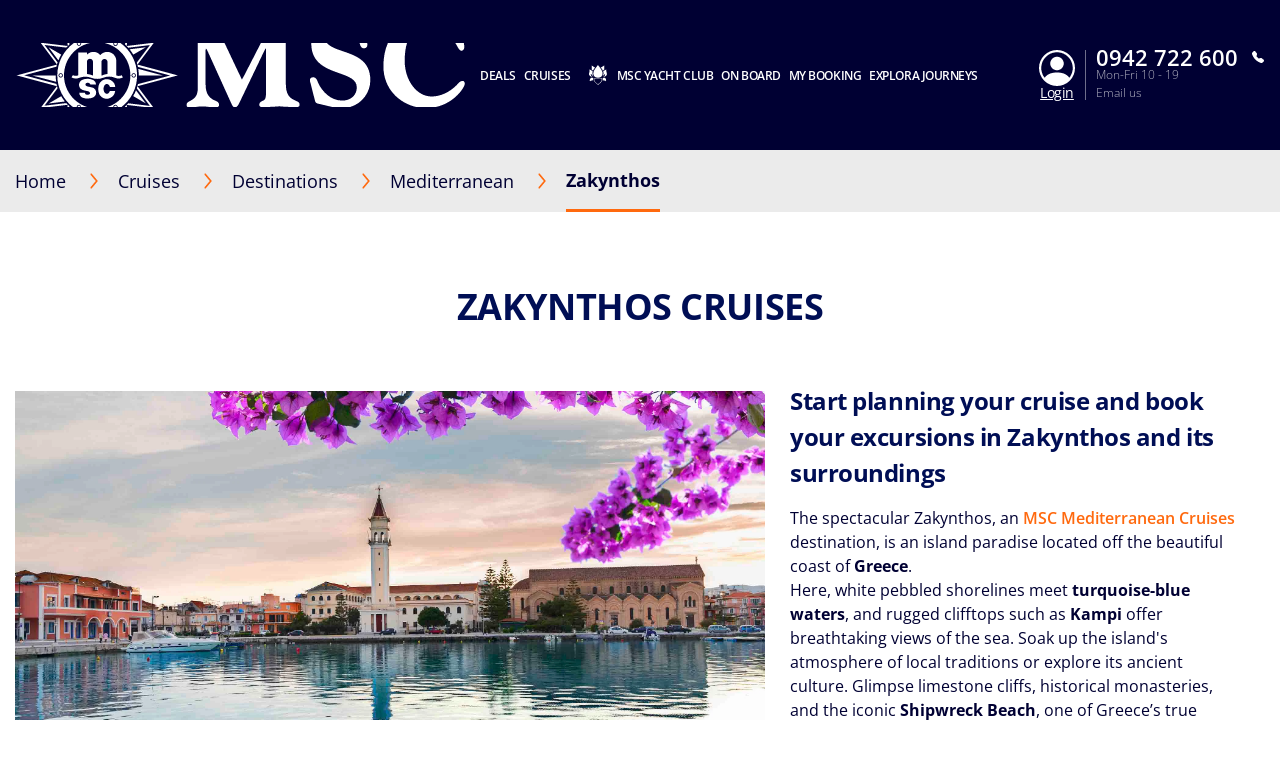

--- FILE ---
content_type: text/html;charset=UTF-8
request_url: https://www.msccruises.fi/our-cruises/destinations/mediterranean/greece/zakynthos
body_size: 20585
content:
<!doctype html>
<html lang="en" translate="no">
 <head><meta name="viewport" content="width=device-width, initial-scale=1.0, maximum-scale=1.0"><link rel="preload" href="https://www.msccruises.fi/-/media/global-contents/msc-logo/msc-cruises.svg?h=100&amp;w=180&amp;hash=967D34F2DEAE03C7D73C28AF318E34DB" as="image" fetchpriority="high" media="(min-width:41em)"><link rel="preload" href="https://www.msccruises.fi/-/media/global-contents/msc-logo/msc-cruises.svg?h=100&amp;w=180&amp;hash=967D34F2DEAE03C7D73C28AF318E34DB" as="image" fetchpriority="high" media="(max-width: 60em)"><link rel="preload" href="https://www.msccruises.fi/-/media/global-contents/msc-logo/msc-cruises.svg?h=100&amp;w=180&amp;hash=967D34F2DEAE03C7D73C28AF318E34DB" as="image" fetchpriority="high" media="(max-width: 40em)"> 
  <meta charset="UTF-8"> 
  <meta http-equiv="x-ua-compatible" content="ie=edge"> 
   
  <meta name="google" content="notranslate"> <!-- The above 4 meta tags *must* come first in the head; any other head content must come *after* these tags --> <!-- These are just examples, must be changed in the CMS --> 
  <meta name="siteimprove_pageid" content="74d16c74-fd20-48b7-b41a-be74323f3c6f"> 
  <meta name="siteimprove_languageid" content="fi-FI"> 
  <meta name="siteimprove_siteid" content="Finland"> 
  <meta name="siteimprove_versionid" content="1"> 
  <script>
// akam-sw.js install script version 1.3.6
"serviceWorker"in navigator&&"find"in[]&&function(){var e=new Promise(function(e){"complete"===document.readyState||!1?e():(window.addEventListener("load",function(){e()}),setTimeout(function(){"complete"!==document.readyState&&e()},1e4))}),n=window.akamServiceWorkerInvoked,r="1.3.6";if(n)aka3pmLog("akam-setup already invoked");else{window.akamServiceWorkerInvoked=!0,window.aka3pmLog=function(){window.akamServiceWorkerDebug&&console.log.apply(console,arguments)};function o(e){(window.BOOMR_mq=window.BOOMR_mq||[]).push(["addVar",{"sm.sw.s":e,"sm.sw.v":r}])}var i="/akam-sw.js",a=new Map;navigator.serviceWorker.addEventListener("message",function(e){var n,r,o=e.data;if(o.isAka3pm)if(o.command){var i=(n=o.command,(r=a.get(n))&&r.length>0?r.shift():null);i&&i(e.data.response)}else if(o.commandToClient)switch(o.commandToClient){case"enableDebug":window.akamServiceWorkerDebug||(window.akamServiceWorkerDebug=!0,aka3pmLog("Setup script debug enabled via service worker message"),v());break;case"boomerangMQ":o.payload&&(window.BOOMR_mq=window.BOOMR_mq||[]).push(o.payload)}aka3pmLog("akam-sw message: "+JSON.stringify(e.data))});var t=function(e){return new Promise(function(n){var r,o;r=e.command,o=n,a.has(r)||a.set(r,[]),a.get(r).push(o),navigator.serviceWorker.controller&&(e.isAka3pm=!0,navigator.serviceWorker.controller.postMessage(e))})},c=function(e){return t({command:"navTiming",navTiming:e})},s=null,m={},d=function(){var e=i;return s&&(e+="?othersw="+encodeURIComponent(s)),function(e,n){return new Promise(function(r,i){aka3pmLog("Registering service worker with URL: "+e),navigator.serviceWorker.register(e,n).then(function(e){aka3pmLog("ServiceWorker registration successful with scope: ",e.scope),r(e),o(1)}).catch(function(e){aka3pmLog("ServiceWorker registration failed: ",e),o(0),i(e)})})}(e,m)},g=navigator.serviceWorker.__proto__.register;if(navigator.serviceWorker.__proto__.register=function(n,r){return n.includes(i)?g.call(this,n,r):(aka3pmLog("Overriding registration of service worker for: "+n),s=new URL(n,window.location.href),m=r,navigator.serviceWorker.controller?new Promise(function(n,r){var o=navigator.serviceWorker.controller.scriptURL;if(o.includes(i)){var a=encodeURIComponent(s);o.includes(a)?(aka3pmLog("Cancelling registration as we already integrate other SW: "+s),navigator.serviceWorker.getRegistration().then(function(e){n(e)})):e.then(function(){aka3pmLog("Unregistering existing 3pm service worker"),navigator.serviceWorker.getRegistration().then(function(e){e.unregister().then(function(){return d()}).then(function(e){n(e)}).catch(function(e){r(e)})})})}else aka3pmLog("Cancelling registration as we already have akam-sw.js installed"),navigator.serviceWorker.getRegistration().then(function(e){n(e)})}):g.call(this,n,r))},navigator.serviceWorker.controller){var u=navigator.serviceWorker.controller.scriptURL;u.includes("/akam-sw.js")||u.includes("/akam-sw-preprod.js")||u.includes("/threepm-sw.js")||(aka3pmLog("Detected existing service worker. Removing and re-adding inside akam-sw.js"),s=new URL(u,window.location.href),e.then(function(){navigator.serviceWorker.getRegistration().then(function(e){m={scope:e.scope},e.unregister(),d()})}))}else e.then(function(){window.akamServiceWorkerPreprod&&(i="/akam-sw-preprod.js"),d()});if(window.performance){var w=window.performance.timing,l=w.responseEnd-w.responseStart;c(l)}e.then(function(){t({command:"pageLoad"})});var k=!1;function v(){window.akamServiceWorkerDebug&&!k&&(k=!0,aka3pmLog("Initializing debug functions at window scope"),window.aka3pmInjectSwPolicy=function(e){return t({command:"updatePolicy",policy:e})},window.aka3pmDisableInjectedPolicy=function(){return t({command:"disableInjectedPolicy"})},window.aka3pmDeleteInjectedPolicy=function(){return t({command:"deleteInjectedPolicy"})},window.aka3pmGetStateAsync=function(){return t({command:"getState"})},window.aka3pmDumpState=function(){aka3pmGetStateAsync().then(function(e){aka3pmLog(JSON.stringify(e,null,"\t"))})},window.aka3pmInjectTiming=function(e){return c(e)},window.aka3pmUpdatePolicyFromNetwork=function(){return t({command:"pullPolicyFromNetwork"})})}v()}}();</script>
<script type="application/ld+json">
    {
  "@context": "http://schema.org",
  "@type": "BreadcrumbList",
  "itemListElement": [
    {
      "@type": "ListItem",
      "position": 1,
      "name": "Home",
      "item": "https://www.msccruises.fi/"
    },
    {
      "@type": "ListItem",
      "position": 2,
      "name": "Destinations",
      "item": "https://www.msccruises.fi/our-cruises/destinations"
    },
    {
      "@type": "ListItem",
      "position": 3,
      "name": "Mediterranean",
      "item": "https://www.msccruises.fi/our-cruises/destinations/mediterranean"
    },
    {
      "@type": "ListItem",
      "position": 4,
      "name": "Zakynthos",
      "item": "https://www.msccruises.fi/our-cruises/destinations/mediterranean/greece/zakynthos"
    }
  ]
}
</script> 
  <script type="application/ld+json">
        {
  "name": "Zakynthos",
  "description": "The spectacular Zakynthos, an   MSC Mediterranean Cruises   destination, is an island paradise located off the beautiful coast of  Greece . \nHere, white pebbled shorelines meet  turquoise-blue waters , and rugged clifftops such as  Kampi  offer breathtaking views of the sea. Soak up the island's atmosphere of local traditions or explore its ancient culture. Glimpse limestone cliffs, historical monasteries, and the iconic  Shipwreck Beach , one of Greece’s true wonders. \n \n  MSC Cruises excursions   offer plenty of exciting things to see including: \n \n • Agios Dionysios Church \n• Kampi Clifftop View \n• Shipwreck Cove    \n \nChoose an  MSC Cruises excursion  to the  Agios Dionysios Church , with its impressive bell tower and shrine to Zakynthos' patron saint. Next, travel inland towards the village of Machairado, to learn about ancient traditional pottery techniques from a local artisan. The tour proceeds to the charming Bochali, where you’ll appreciate beautiful views of Zakynthos and its old Venetian Fortress. Finally, stop by the seaside resort of Tsilivi to spend some retail or beach-side leisure time. \n \nTake an  MSC Cruises excursion  to sample delicious  Mandolato , a handcrafted almond nougat considered the traditional sweet of Zakynthos. Made with a light meringue base and enriched with honey, Mandolato dates back to when the Ionian Islands were under Venetian rule! In Kampi, cast your gaze over the seductive blue sea from a spectacular clifftop vista. Finally, enjoy a taste of authentic meze dishes and a  glass of the spirit Ouzo, while you watch   local dancers perform in the village . \n  \nSail over the heavenly waters of  Zakynthos' Blue Bay  on an adventurous  MSC Cruises excursion . After a leisurely drive to the harbour of Skinari, you’ll take an exciting boat ride to the Blue Caves network. Years of natural erosion have created breathtaking geological arches that rise majestically from an azure sea. Next, take in the monumental cliffs, powder white sands, and crystal waters of  Navagio , affectionately known as Shipwreck Beach.",
  "touristType": {
    "@type": "Audience",
    "AudienceType": [
      "Cruise tourism"
    ]
  },
  "includesAttraction": [
    {
      "@type": [
        "TouristAttraction"
      ],
      "name": "DIVINE FLAVOURS AND PANORAMAS OF ZAKYNTHOS",
      "image": "https://www.msccruises.fi/images/msc/ACT/ZTH02.jpg"
    },
    {
      "@type": [
        "TouristAttraction"
      ],
      "name": "BLUE CAVES & SHIPWRECK COVE BOAT TOUR",
      "image": "https://www.msccruises.fi/images/msc/ACT/ZTH03.jpg"
    },
    {
      "@type": [
        "TouristAttraction"
      ],
      "name": "HEAVENLY BEACH BREAK",
      "image": "https://www.msccruises.fi/images/msc/ACT/ZTH04.jpg"
    },
    {
      "@type": [
        "TouristAttraction"
      ],
      "name": "WATERPARK WONDERLAND",
      "image": "https://www.msccruises.fi/images/msc/ACT/ZTH05.jpg"
    },
    {
      "@type": [
        "TouristAttraction"
      ],
      "name": "ZAKYNTHOS HERITAGE & HANDICRAFTS",
      "image": "https://www.msccruises.fi/images/msc/ACT/ZTH06.jpg"
    },
    {
      "@type": [
        "TouristAttraction"
      ],
      "name": "ZAKYNTHOS TOWN, OLIVES & WINE",
      "image": "https://www.msccruises.fi/images/msc/ACT/ZTH07.jpg"
    }
  ],
  "@context": "https://schema.org/",
  "@type": "TouristDestination"
}
    </script> 
  <link rel="icon" href="https://www.msccruises.fi/favicon.ico"> 
  <link rel="apple-touch-icon" href="https://www.msccruises.fi/~/media/Global%20Contents/Icons/Apple%20icons/apple-touch-icon-180x180.png"> 
  <link rel="apple-touch-icon" sizes="180x180" href="https://www.msccruises.fi/~/media/Global%20Contents/Icons/Apple%20icons/apple-touch-icon-180x180.png"> 
  <link rel="apple-touch-icon" sizes="152x152" href="https://www.msccruises.fi/~/media/Global%20Contents/Icons/Apple%20icons/apple-touch-icon-152x152.png"> 
  <link rel="apple-touch-icon" sizes="120x120" href="https://www.msccruises.fi/~/media/Global%20Contents/Icons/Apple%20icons/apple-touch-icon-120x120.png"> 
  <link rel="apple-touch-icon" sizes="57x57" href="https://www.msccruises.fi/~/media/Global%20Contents/Icons/Apple%20icons/apple-touch-icon-57x57.png"> <!-- Preload directives for static assets (css & js) -->    <!-- FI Didomi scripts -->     
  <link href="https://www.msccruises.fi/assets/css/Sitecore.Custom.RTE-Styles.css?v=1.98.0-91-PRODTR" rel="stylesheet"> 
  <link href="https://www.msccruises.fi/app/css/main.css?v=1.98.0-91-PRODTR" rel="stylesheet"> 
  <title>Zakynthos, Cruises To Greece | MSC Cruises</title> 
  <meta name="keywords" content="msc cruises, msc, argostoli, zakynthos, ionian island, greece, mediterranean, port, travel, holiday, best, excursions, caves, Shipwreck beach"> 
  <meta name="description" content="Sail to Zakynthos with MSC Cruises, discover special packages and excursions to explore beautiful places in Greece."> 
  <link rel="canonical" href="https://www.msccruises.fi/our-cruises/destinations/mediterranean/greece/zakynthos"> 
  <meta property="og:title" content="Cephalonia, cruises to Greece | MSC Cruises"> 
  <meta property="og:image" content=""> 
  <meta property="og:description" content="Sail to Cephalonia with MSC Cruises, discover special packages and excursions to explore beautiful places in Greece."> 
  <meta property="og:url" content="https://www.msccruises.fi/our-cruises/destinations/mediterranean/greece/zakynthos"> 
  <link rel="alternate" hreflang="da-DK" href="https://www.msccruises.dk/our-cruises/destinations/mediterranean/greece/zakynthos"> 
  <link rel="alternate" hreflang="en-FI" href="https://www.msccruises.fi/our-cruises/destinations/mediterranean/greece/zakynthos"> 
  <link rel="alternate" hreflang="pt-PT" href="https://www.msccruzeiros.pt/os-nossos-cruzeiros/destinos/mediterraneo/grecia/zakynthos"> 
  <link rel="alternate" hreflang="es" href="https://www.msccruceros.com/cruceros/destinos/mediterraneo/grecia/zakynthos"> 
  <link rel="alternate" hreflang="en-AU" href="https://www.msccruises.com.au/our-cruises/destinations/mediterranean/greece/zakynthos">  
  <style type="text/css">
.VueCarousel-navigation-button[data-v-453ad8cd] {
  position: absolute;
  top: 50%;
  box-sizing: border-box;
  color: #000;
  text-decoration: none;
  appearance: none;
  border: none;
  background-color: transparent;
  padding: 0;
  cursor: pointer;
  outline: none;
}
.VueCarousel-navigation-button[data-v-453ad8cd]:focus {
  outline: 1px solid lightblue;
}
.VueCarousel-navigation-next[data-v-453ad8cd] {
  right: 0;
  transform: translateY(-50%) translateX(100%);
  font-family: "system";
}
.VueCarousel-navigation-prev[data-v-453ad8cd] {
  left: 0;
  transform: translateY(-50%) translateX(-100%);
  font-family: "system";
}
.VueCarousel-navigation--disabled[data-v-453ad8cd] {
  opacity: 0.5;
  cursor: default;
}

/* Define the "system" font family */
@font-face {
  font-family: system;
  font-style: normal;
  font-weight: 300;
  font-display: swap;src: local(".SFNSText-Light"), local(".HelveticaNeueDeskInterface-Light"),
    local(".LucidaGrandeUI"), local("Ubuntu Light"), local("Segoe UI Symbol"),
    local("Roboto-Light"), local("DroidSans"), local("Tahoma");
}
</style>
  <style type="text/css">
.VueCarousel-pagination[data-v-438fd353] {
  width: 100%;
  text-align: center;
}
.VueCarousel-pagination--top-overlay[data-v-438fd353] {
  position: absolute;
  top: 0;
}
.VueCarousel-pagination--bottom-overlay[data-v-438fd353] {
  position: absolute;
  bottom: 0;
}
.VueCarousel-dot-container[data-v-438fd353] {
  display: inline-block;
  margin: 0 auto;
  padding: 0;
}
.VueCarousel-dot[data-v-438fd353] {
  display: inline-block;
  cursor: pointer;
  appearance: none;
  border: none;
  background-clip: content-box;
  box-sizing: content-box;
  padding: 0;
  border-radius: 100%;
  outline: none;
}
.VueCarousel-dot[data-v-438fd353]:focus {
  outline: 1px solid lightblue;
}
</style>
  <style type="text/css">
.VueCarousel-slide {
  flex-basis: inherit;
  flex-grow: 0;
  flex-shrink: 0;
  user-select: none;
  backface-visibility: hidden;
  -webkit-touch-callout: none;
  -webkit-tap-highlight-color: rgba(0, 0, 0, 0);
  outline: none;
}
.VueCarousel-slide-adjustableHeight {
  display: table;
  flex-basis: auto;
  width: 100%;
}
</style>
  <style type="text/css">
.VueCarousel {
  display: flex;
  flex-direction: column;
  position: relative;
}
.VueCarousel--reverse {
  flex-direction: column-reverse;
}
.VueCarousel-wrapper {
  width: 100%;
  position: relative;
  overflow: hidden;
}
.VueCarousel-inner {
  display: flex;
  flex-direction: row;
  backface-visibility: hidden;
}
.VueCarousel-inner--center {
  justify-content: center;
}
</style>
  <style type="text/css">a[data-v-82963a40]{cursor:pointer}</style>
  
  
  <link rel="stylesheet" href="https://www.msccruises.fi/app/css/vendor.-Dw86qO4.css">
  
  
  <link rel="stylesheet" href="https://www.msccruises.fi/app/css/CustomLink.CsSJNvTi.css">
  
  <link rel="stylesheet" href="https://www.msccruises.fi/app/css/CloseButton.Do3NSq8c.css">
  
  
  
  
  
  
  
  
  
  
  
  <link rel="stylesheet" href="https://www.msccruises.fi/app/css/CustomCheckbox.Ctaon8qq.css">
  
  
  
  
  
  
  
  
  <link rel="stylesheet" href="https://www.msccruises.fi/app/css/msc-header.CAy2TfWo.css">
  
  
  
  
  
  
  
  
  
  
  
  
  
  <link rel="stylesheet" href="https://www.msccruises.fi/app/css/Notification.CaQf3Nsl.css">
  
  
  
  
  
 <meta name="generator" content="Kleecks"><meta name="robots" content="INDEX,FOLLOW"><meta property="og:type" content="website"><meta property="og:locale" content="en_FI"><meta name="twitter:title" content="Zakynthos, Cruises To Greece | MSC Cruises"><meta name="twitter:url" content="https://www.msccruises.fi/our-cruises/destinations/mediterranean/greece/zakynthos"><meta name="twitter:description" content="Sail to Zakynthos with MSC Cruises, discover special packages and excursions to explore beautiful places in Greece."><meta name="twitter:card" content="summary"><style>* {
  -webkit-transition: none !important;
  -moz-transition: none !important;
  -o-transition: none !important;
  -ms-transition: none !important;
  transition: none !important;
}</style>
                              <script>!function(a){var e="https://s.go-mpulse.net/boomerang/",t="addEventListener";if("False"=="True")a.BOOMR_config=a.BOOMR_config||{},a.BOOMR_config.PageParams=a.BOOMR_config.PageParams||{},a.BOOMR_config.PageParams.pci=!0,e="https://s2.go-mpulse.net/boomerang/";if(window.BOOMR_API_key="CFFTR-WVQCM-E6WWY-W3PB9-Z66AW",function(){function n(e){a.BOOMR_onload=e&&e.timeStamp||(new Date).getTime()}if(!a.BOOMR||!a.BOOMR.version&&!a.BOOMR.snippetExecuted){a.BOOMR=a.BOOMR||{},a.BOOMR.snippetExecuted=!0;var i,_,o,r=document.createElement("iframe");if(a[t])a[t]("load",n,!1);else if(a.attachEvent)a.attachEvent("onload",n);r.src="javascript:void(0)",r.title="",r.role="presentation",(r.frameElement||r).style.cssText="width:0;height:0;border:0;display:none;",o=document.getElementsByTagName("script")[0],o.parentNode.insertBefore(r,o);try{_=r.contentWindow.document}catch(O){i=document.domain,r.src="javascript:var d=document.open();d.domain='"+i+"';void(0);",_=r.contentWindow.document}_.open()._l=function(){var a=this.createElement("script");if(i)this.domain=i;a.id="boomr-if-as",a.src=e+"CFFTR-WVQCM-E6WWY-W3PB9-Z66AW",BOOMR_lstart=(new Date).getTime(),this.body.appendChild(a)},_.write("<bo"+'dy onload="document._l();">'),_.close()}}(),"".length>0)if(a&&"performance"in a&&a.performance&&"function"==typeof a.performance.setResourceTimingBufferSize)a.performance.setResourceTimingBufferSize();!function(){if(BOOMR=a.BOOMR||{},BOOMR.plugins=BOOMR.plugins||{},!BOOMR.plugins.AK){var e=""=="true"?1:0,t="",n="clq753dipqg7c2lqu46a-f-1da0f1197-clientnsv4-s.akamaihd.net",i="false"=="true"?2:1,_={"ak.v":"39","ak.cp":"857047","ak.ai":parseInt("548513",10),"ak.ol":"0","ak.cr":10,"ak.ipv":4,"ak.proto":"h2","ak.rid":"1475ad81","ak.r":35376,"ak.a2":e,"ak.m":"x","ak.n":"essl","ak.bpcip":"18.225.254.0","ak.cport":49284,"ak.gh":"23.62.35.36","ak.quicv":"","ak.tlsv":"tls1.3","ak.0rtt":"","ak.0rtt.ed":"","ak.csrc":"-","ak.acc":"","ak.t":"1768990524","ak.ak":"hOBiQwZUYzCg5VSAfCLimQ==[base64]/cp73j2gCPe3sE/8xL1aGh5E5UNQsaI2+PNqLfmtflHUyD08DKBVoWupjCrnrkvJFdpHsEejmj32NMErjLgqanOO0JOw/ZExhvGr8V7+THRTKyOAgNyQQtHsLne3sGwMthn5Jx+OWd26ajjyKm9YoF1Uwyabe521iTVXZUjwLxdoaANFYe6gn3i4+FNNb2KZXfsl7fRb7KgU+UwIquY=","ak.pv":"104","ak.dpoabenc":"","ak.tf":i};if(""!==t)_["ak.ruds"]=t;var o={i:!1,av:function(e){var t="http.initiator";if(e&&(!e[t]||"spa_hard"===e[t]))_["ak.feo"]=void 0!==a.aFeoApplied?1:0,BOOMR.addVar(_)},rv:function(){var a=["ak.bpcip","ak.cport","ak.cr","ak.csrc","ak.gh","ak.ipv","ak.m","ak.n","ak.ol","ak.proto","ak.quicv","ak.tlsv","ak.0rtt","ak.0rtt.ed","ak.r","ak.acc","ak.t","ak.tf"];BOOMR.removeVar(a)}};BOOMR.plugins.AK={akVars:_,akDNSPreFetchDomain:n,init:function(){if(!o.i){var a=BOOMR.subscribe;a("before_beacon",o.av,null,null),a("onbeacon",o.rv,null,null),o.i=!0}return this},is_complete:function(){return!0}}}}()}(window);</script></head> 
 <body data-template-name="unknown" data-preview-mode="false" id="outerContainer" class="site-fi site-fi_live KL-PRERENDERED KL-D-18 KL-LANG-en KL-P_URL_1-our-cruises KL-P_URL_2-destinations KL-P_URL_3-mediterranean KL-P_URL_4-greece KL-URL-zakynthos KL-URL-LEVEL-5 KL-CMS_URL-LEVEL-5 KL-UA-BOT KL-UA-DESKTOP sp-CONTENT" data-market="fi_live">
   <!-- Google Tag Manager --> 
  <noscript>  
  </noscript>  <!-- End Google Tag Manager --> 
  <header id="msc-header" class="header">
   <div data-app-crisis-alert=""></div> 
   <div id="corporate-banner"></div> 
   <div class="header__container">
    <a href="https://www.msccruises.fi/" data-tracking="true" data-tracking-type="interaction" data-tracking-event="eventGA" data-tracking-category="header" data-tracking-action="login_header" data-tracking-label="Destionations" data-tracking-value="0" data-tracking-noninteraction="0" class="header__logo" title="">
     <picture alt="msc cruises logo | MSC Cruises" title="msc cruises logo | MSC Cruises" class="klcp logoklcp">
      <source srcset="https://www.msccruises.fi/-/media/global-contents/msc-logo/msc-cruises.svg?h=100&amp;w=180&amp;hash=967D34F2DEAE03C7D73C28AF318E34DB" media="(max-width: 40em)" alt="msc cruises" title="msc cruises" width="" height="" hspace="" vspace="">
      <source srcset="https://www.msccruises.fi/-/media/global-contents/msc-logo/msc-cruises.svg?h=100&amp;w=180&amp;hash=967D34F2DEAE03C7D73C28AF318E34DB" media="(max-width: 60em)" alt="msc cruises logo | MSC Cruises" title="msc cruises logo | MSC Cruises">
      <img alt="msc cruises logo | MSC Cruises" title="msc cruises logo | MSC Cruises" src="https://www.msccruises.fi/-/media/global-contents/msc-logo/msc-cruises.svg?h=100&amp;w=180&amp;hash=967D34F2DEAE03C7D73C28AF318E34DB" loading="eager">
     </picture></a> 
    <nav class="header__menu">
     <ul>
      <li class="menu__item header__search"><a href="#" class="menu__link">
        <div class="row">
         <div class="columns small-12 align-middle">
          <svg class="search-icon editorial-search__icon">
           <use xlink:href="#search-icon"></use>
          </svg> 
          <div class="hide-for-large">
           <div class="hide-for-large">
            <form action="https://www.msccruises.fi/editorial-search" method="get">
             <input data-editorial-search-input="" type="text" name="query" placeholder="Search" class="editorial-search__input">
            </form>
           </div> 
           <div>
            <form action="https://www.msccruises.fi/editorial-search" method="get" class="input-group show-for-large">
             <input type="text" name="query" placeholder="Search" class="input-group-field"> 
             <div class="input-group-button">
              <input type="submit" value="Search" class="button">
             </div>
            </form>
           </div>
          </div>
         </div>
        </div></a> 
       <ul class="sub-menu show-for-large">
        <li class="sub-menu__item-search">
         <div class="row editorial-search align-middle text-center">
          <div class="columns small-9 small-offset-2">
           <div class="hide-for-large">
            <form action="https://www.msccruises.fi/editorial-search" method="get">
             <input data-editorial-search-input="" type="text" name="query" placeholder="Search" class="editorial-search__input">
            </form>
           </div> 
           <div>
            <form action="https://www.msccruises.fi/editorial-search" method="get" class="input-group show-for-large">
             <input type="text" name="query" placeholder="Search" class="input-group-field"> 
             <div class="input-group-button">
              <input type="submit" value="Search" class="button">
             </div>
            </form>
           </div>
          </div>
         </div></li>
       </ul></li> 
      <li class="menu__item"><a id="menu-cruise-deals" href="#"> Deals 
        <svg width="18" height="10" class="arrow-down-icon">
         <use xlink:href="#arrow-down-icon"></use>
        </svg></a> 
       <ul class="sub-menu">
        <li class="sub-menu__item"><a id="submenu-deals" href="https://www.msccruises.fi/cruise-deals" target="" data-tracking="true" data-tracking-type="interaction" data-tracking-event="eventGA" data-tracking-category="Personal Area" data-tracking-action="Cruise Deals" data-tracking-label="Deals" data-tracking-value="0" data-tracking-noninteraction="" title="cruise deals">
          <picture>
           <img src="https://www.msccruises.fi/-/media/global-contents/icons/top-menu/all_deals.svg?iar=0&amp;hash=81833991BA0F357198962B13CAA73B8D" alt="cruise deals, msc cruises" title="cruise deals, msc cruises" loading="lazy">
          </picture> All Deals </a></li> 
        <li class="sub-menu__item"><a id="submenu-canary-islands-promo" href="https://www.msccruises.fi/cruise-deals/canary-islands-promo" target="" data-tracking="true" data-tracking-type="interaction" data-tracking-event="eventGA" data-tracking-category="deals" data-tracking-action="Cruise Deals" data-tracking-label="Canary Islands promo" data-tracking-value="0" data-tracking-noninteraction="" title="canary islands promo">
          <picture>
           <img src="https://www.msccruises.fi/-/media/global-contents/icons/top-menu/summer_cruises_iconabianca.svg?iar=0&amp;hash=A57D131B5B90714921771260EDA53C7A" alt="Summer Cruises | MSC Cruises" title="Summer Cruises | MSC Cruises" loading="lazy">
          </picture> The Canary Islands </a></li> 
        <li class="sub-menu__item"><a id="submenu-last-minute" href="https://www.msccruises.fi/cruise-deals/last-minute" target="" data-tracking="true" data-tracking-type="interaction" data-tracking-event="eventGA" data-tracking-category="deals" data-tracking-action="Cruise Deals" data-tracking-label="last minute" data-tracking-value="0" data-tracking-noninteraction="" title="last minute">
          <picture>
           <img src="https://www.msccruises.fi/-/media/global-contents/icons/top-menu/last_minute.svg?iar=0&amp;hash=74AEBD0C1FB6FE8E2E15C4BFE2AA28A7" alt="Last Minute Deals, msc cruises" title="Last Minute Deals, msc cruises" loading="lazy">
          </picture> Last Minute </a></li> 
        <li class="sub-menu__item"><a id="submenu-copy-of-msc-voyagers-club-menu-1" href="https://www.msccruises.fi/manage-booking/msc-voyagers-club" target="" data-tracking="true" data-tracking-type="interaction" data-tracking-event="eventGA" data-tracking-category="Personal Area" data-tracking-action="Cruise Deals" data-tracking-label="Copy of MSC Voyagers Club Menu 1" data-tracking-value="0" data-tracking-noninteraction="" title="msc voyagers club">
          <picture>
           <img src="https://www.msccruises.fi/-/media/global-contents/icons/52439_02_msc_voyagers_club_a2.svg?iar=0&amp;hash=FAF421B196C5C79EE002AC9D80DD532C" alt="MSC Voyagers Club | MSC Cruises" title="MSC Voyagers Club | MSC Cruises" loading="lazy">
          </picture> MSC Voyagers Club </a></li>
       </ul></li> 
      <li class="menu__item"><a id="menu-our-cruises" href="#"> Cruises 
        <svg width="18" height="10" class="arrow-down-icon">
         <use xlink:href="#arrow-down-icon"></use>
        </svg></a> 
       <ul class="sub-menu">
        <li class="sub-menu__item"><a id="submenu-destinations" href="https://www.msccruises.fi/our-cruises/destinations" target="" title="destinations">
          <picture>
           <img src="https://www.msccruises.fi/-/media/global-contents/icons/top-menu/destinations.svg?iar=0&amp;hash=2D193533AFC6AF370807B86B12A9BE40" alt="Cruise Destinations, msc cruises" title="Cruise Destinations, msc cruises" loading="lazy">
          </picture> Destinations </a></li> 
        <li class="sub-menu__item"><a id="submenu-ships" href="https://www.msccruises.fi/our-cruises/ships" target="" title="ships">
          <picture>
           <img src="https://www.msccruises.fi/-/media/global-contents/icons/top-menu/ships.svg?iar=0&amp;hash=99A65765B3F6F0EA6D533D5B9E8C6D1B" alt="Cruise Ships MSC Cruises" title="Cruise Ships MSC Cruises" loading="lazy">
          </picture> Ships </a></li> 
        <li class="sub-menu__item"><a id="submenu-fly-and-cruise" href="https://www.msccruises.fi/our-cruises/fly-and-cruise" target="" data-tracking="true" data-tracking-type="interaction" data-tracking-event="eventGA" data-tracking-category="deals" data-tracking-action="Our Cruises" data-tracking-label="Fly and Cruise" data-tracking-value="0" data-tracking-noninteraction="" title="fly and cruise">
          <picture>
           <img src="https://www.msccruises.fi/-/media/global-contents/icons/top-menu/flight_pos_3_.svg?iar=0&amp;hash=0016155CFC2A830DC91401A3411AB14B" alt="Fly &amp; Cruise | MSC Cruises" title="Fly &amp; Cruise | MSC Cruises" loading="lazy">
          </picture> Fly &amp; Cruise </a></li> 
        <li class="sub-menu__item"><a id="submenu-excursions" href="https://www.msccruises.fi/our-cruises/excursions" target="" title="excursions">
          <picture>
           <img src="https://www.msccruises.fi/-/media/global-contents/icons/top-menu/png/excursion.svg?iar=0&amp;hash=D6C643F5B36C492E0D079B3F7AE48082" alt="MSC Cruises Excursions" title="MSC Cruises Excursions" loading="lazy">
          </picture> Excursions </a></li> 
        <li class="sub-menu__item"><a id="submenu-msc-experiences-and-cabins" href="https://www.msccruises.fi/our-cruises/msc-experiences-and-cabins" target="" title="msc experiences and cabins">
          <picture>
           <img src="https://www.msccruises.fi/-/media/global-contents/icons/top-menu/msc_experiences.svg?iar=0&amp;hash=A499095140092A44102989A0C47F035A" alt="MSC Cruises Experiences" title="MSC Cruises Experiences" loading="lazy">
          </picture> MSC Experiences &amp; Cabins </a></li> 
        <li class="sub-menu__item"><a id="submenu-new-msc-yacht-club" href="https://www.msccruises.fi/our-cruises/msc-yacht-club" target="" title="msc yacht club">
          <picture>
           <img src="https://www.msccruises.fi/-/media/global-contents/icons/top-menu/msc_yacht_club.svg?iar=0&amp;hash=FA0456BE9DB186889E11184D343749EC" alt="MSC Yacht Club" title="MSC Yacht Club" loading="lazy">
          </picture> MSC Yacht Club </a></li> 
        <li class="sub-menu__item"><a id="submenu-what-is-a-cruise" href="https://www.msccruises.fi/our-cruises/what-is-a-cruise" target="" title="what is a cruise">
          <picture>
           <img src="https://www.msccruises.fi/-/media/global-contents/icons/top-menu/before_you_go.svg?iar=0&amp;hash=C15971FD4A3E5A278A58169B37AAB3AE" alt="before departure information MSC Cruises" title="before departure information MSC Cruises" loading="lazy">
          </picture> What is a cruise? </a></li>
       </ul></li> 
      <li class="menu__item"><img src="https://www.msccruises.fi/-/media/global-contents/icons/top-menu/msc_yacht_club.svg?h=10&amp;iar=0&amp;w=18&amp;hash=9FE55C7AE6B0F2B6A3CC6A8F53F97E93" hspace="10" alt="MSC Yacht Club" width="18" height="10" title="MSC Yacht Club" loading="lazy"> <a href="https://www.msccruises.fi/our-cruises/msc-yacht-club" target="" data-tracking="true" data-tracking-type="interaction" data-tracking-event="eventGA" data-tracking-category="Personal Area" data-tracking-action="Home" data-tracking-label="Link Menu Item" data-tracking-value="0" data-tracking-noninteraction="" title="msc yacht club"> MSC Yacht Club </a></li> 
      <li class="menu__item"><a id="menu-on-board" href="#"> On Board 
        <svg width="18" height="10" class="arrow-down-icon">
         <use xlink:href="#arrow-down-icon"></use>
        </svg></a> 
       <ul class="sub-menu">
        <li class="sub-menu__item"><a id="submenu-dining-and-drinks" href="https://www.msccruises.fi/on-board/dining-and-drinks" target="" title="dining and drinks">
          <picture>
           <img src="https://www.msccruises.fi/-/media/global-contents/icons/top-menu/dining.svg?iar=0&amp;hash=B60C260596638E4097EC62214F489EA2" alt="MSC Cruises Dining &amp; Drinks" title="MSC Cruises Dining &amp; Drinks" loading="lazy">
          </picture> Dining &amp; Drinks </a></li> 
        <li class="sub-menu__item"><a id="submenu-entertainment" href="https://www.msccruises.fi/on-board/entertainment" target="" title="entertainment">
          <picture>
           <img src="https://www.msccruises.fi/-/media/global-contents/icons/top-menu/entertainment.svg?iar=0&amp;hash=568C7B32D952E82A2C87167599150430" alt="MSC Cruises Entertainment" title="MSC Cruises Entertainment" loading="lazy">
          </picture> Entertainment </a></li> 
        <li class="sub-menu__item"><a id="submenu-cruise-for-kids" href="https://www.msccruises.fi/on-board/cruise-for-kids" target="" title="cruise for kids">
          <picture>
           <img src="https://www.msccruises.fi/-/media/global-contents/icons/top-menu/kids.svg?iar=0&amp;hash=01455682C368C03B1511B2FE7CD2F42B" alt="Family &amp; Children - MSC Cruises" title="Family &amp; Children - MSC Cruises" loading="lazy">
          </picture> Families &amp; Kids </a></li> 
        <li class="sub-menu__item"><a id="submenu-spa-beauty-and-fitness" href="https://www.msccruises.fi/on-board/spa-beauty-and-fitness" target="" title="spa beauty and fitness">
          <picture>
           <img src="https://www.msccruises.fi/-/media/global-contents/icons/top-menu/spa_beauty.svg?iar=0&amp;hash=C6FB0E62BA9488FBA46DAB3EA8E4289C" alt="MSC Cruises Spa &amp; Fitness" title="MSC Cruises Spa &amp; Fitness" loading="lazy">
          </picture> SPA, Beauty &amp; Fitness </a></li> 
        <li class="sub-menu__item"><a id="submenu-internet-and-apps" href="https://www.msccruises.fi/on-board/internet-and-apps" target="" title="internet and apps">
          <picture>
           <img src="https://www.msccruises.fi/-/media/global-contents/icons/top-menu/wifi_and_apps.svg?iar=0&amp;hash=22DEEE9BCB44E3B98698CACC068FD9F7" alt="Internet Apps - MSC Cruises" title="Internet Apps - MSC Cruises" loading="lazy">
          </picture> Internet &amp; Apps </a></li>
       </ul></li> 
      <li class="menu__item"><a id="menu-manage-booking" href="#"> My Booking 
        <svg width="18" height="10" class="arrow-down-icon">
         <use xlink:href="#arrow-down-icon"></use>
        </svg></a> 
       <ul class="sub-menu">
        <li class="sub-menu__item"><a id="submenu-manage-your-booking" href="https://www.msccruises.fi/manage-booking/manage-your-booking" target="" data-tracking="true" data-tracking-type="interaction" data-tracking-event="eventGA" data-tracking-category="Login Page" data-tracking-action="" data-tracking-label="" data-tracking-value="0" data-tracking-noninteraction="" title="manage your booking">
          <picture>
           <img src="https://www.msccruises.fi/-/media/global-contents/icons/top-menu/ships.svg?iar=0&amp;hash=99A65765B3F6F0EA6D533D5B9E8C6D1B" alt="Cruise Ships MSC Cruises" title="Cruise Ships MSC Cruises" loading="lazy">
          </picture> My Cruise </a></li> 
        <li class="sub-menu__item"><a id="submenu-before-you-go" href="https://www.msccruises.fi/manage-booking/before-you-go" target="" title="before you go">
          <picture>
           <img src="https://www.msccruises.fi/-/media/global-contents/icons/top-menu/before_you_go.svg?iar=0&amp;hash=C15971FD4A3E5A278A58169B37AAB3AE" alt="before departure information MSC Cruises" title="before departure information MSC Cruises" loading="lazy">
          </picture> Before departure </a></li> 
        <li class="sub-menu__item"><a id="submenu-web-check-in" href="https://www.msccruises.fi/manage-booking/web-check-in" target="" title="web check in">
          <picture>
           <img src="https://www.msccruises.fi/-/media/global-contents/icons/top-menu/web_checkin.svg?iar=0&amp;hash=87960FE406209A5B81AC46D33D3987EA" alt="MSC Cruises Web Check-In" title="MSC Cruises Web Check-In" loading="lazy">
          </picture> Web Check-in </a></li> 
        <li class="sub-menu__item"><a id="submenu-msc-voyagers-club" href="https://www.msccruises.fi/manage-booking/msc-voyagers-club" target="" title="msc voyagers club">
          <picture>
           <img src="https://www.msccruises.fi/-/media/global-contents/icons/52439_02_msc_voyagers_club_a2.svg?iar=0&amp;hash=FAF421B196C5C79EE002AC9D80DD532C" alt="MSC Voyagers Club | MSC Cruises" title="MSC Voyagers Club | MSC Cruises" loading="lazy">
          </picture> MSC Voyagers Club </a></li>
       </ul></li> 
      <li class="menu__item"><a href="https://www.msccruises.fi/explora-journeys" target="" data-tracking="true" data-tracking-type="interaction" data-tracking-event="eventGA" data-tracking-category="Personal Area" data-tracking-action="Home" data-tracking-label="Main Explora Journeys Top Menu" data-tracking-value="0" data-tracking-noninteraction="" title="explora journeys"> Explora Journeys </a></li> 
      <li class="menu__line"></li>
     </ul>
    </nav> 
    <div class="header__login">
     <div class="header__login--link">
      <a aria-label="Log in to My MSC to Manage your Account" href="https://www.msccruises.fi/manage-booking/manage-your-booking" content="noindex" rel="nofollow" data-tracking="true" data-tracking-type="interaction" data-tracking-event="eventGA" data-tracking-category="login" data-tracking-action="login_header" data-tracking-label="account" data-tracking-value="0" data-tracking-noninteraction="0" class="header__user" title="manage your booking">
       <svg width="24" height="24" viewbox="0 0 24 24" fill="none" xmlns="http://www.w3.org/2000/svg">
        <g clip-path="url(#clip0_42_1907)">
         <path d="M16.5 9C16.5 10.1935 16.0259 11.3381 15.182 12.182C14.3381 13.0259 13.1935 13.5 12 13.5C10.8065 13.5 9.66193 13.0259 8.81802 12.182C7.97411 11.3381 7.5 10.1935 7.5 9C7.5 7.80653 7.97411 6.66193 8.81802 5.81802C9.66193 4.97411 10.8065 4.5 12 4.5C13.1935 4.5 14.3381 4.97411 15.182 5.81802C16.0259 6.66193 16.5 7.80653 16.5 9Z" fill="white"></path> 
         <path fill-rule="evenodd" clip-rule="evenodd" d="M0 12C0 8.8174 1.26428 5.76516 3.51472 3.51472C5.76516 1.26428 8.8174 0 12 0C15.1826 0 18.2348 1.26428 20.4853 3.51472C22.7357 5.76516 24 8.8174 24 12C24 15.1826 22.7357 18.2348 20.4853 20.4853C18.2348 22.7357 15.1826 24 12 24C8.8174 24 5.76516 22.7357 3.51472 20.4853C1.26428 18.2348 0 15.1826 0 12ZM12 1.5C10.0227 1.50011 8.08555 2.05854 6.4116 3.11104C4.73766 4.16354 3.39492 5.66732 2.53795 7.44929C1.68097 9.23127 1.34458 11.219 1.5675 13.1837C1.79042 15.1485 2.56358 17.0103 3.798 18.555C4.863 16.839 7.2075 15 12 15C16.7925 15 19.1355 16.8375 20.202 18.555C21.4364 17.0103 22.2096 15.1485 22.4325 13.1837C22.6554 11.219 22.319 9.23127 21.4621 7.44929C20.6051 5.66732 19.2623 4.16354 17.5884 3.11104C15.9145 2.05854 13.9773 1.50011 12 1.5Z" fill="white"></path>
        </g> <defs>
         <clippath id="clip0_42_1907">
          <rect width="24" height="24" fill="white"></rect>
         </clippath>
        </defs>
       </svg></a> <a rel="nofollow" content="noindex" href="https://www.msccruises.fi/manage-booking/manage-your-booking" id="login_link" title="manage your booking">Login</a> <a rel="nofollow" content="noindex" href="https://www.msccruises.fi/manage-booking/manage-your-booking" id="login_user_link" class="hidden" title="manage your booking">Hi, {0}</a>
     </div> 
     <div class="header__login--link signout hidden">
      <a aria-label="Logout of your MSC Account" href="#" class="header__user">
       <svg xmlns="http://www.w3.org/2000/svg" viewbox="-10 -20 50 50" id="SIGNOUT">
        <g id="Signout_Desk" stroke="none" stroke-width="1" fill="none" fill-rule="evenodd">
         <path d="M22.68462,10.3404806 L15.0883702,18.6516002 C14.4101337,19.3936644 13.2345236,18.8742194 13.2345236,17.810594 L13.2345236,13.0613829 L7.08517854,13.0613829 C6.48380876,13.0613829 6,12.5320437 6,11.8740801 L6,7.12486892 C6,6.46690529 6.48380876,5.93756613 7.08517854,5.93756613 L13.2345236,5.93756613 L13.2345236,1.18835497 C13.2345236,0.12967665 14.4056121,-0.394715416 15.0883702,0.347348828 L22.68462,8.65846836 C23.1051267,9.12349529 23.1051267,9.87545372 22.68462,10.3404806 Z M9,18.40625 L9,16.4270833 C9,16.1005208 8.746875,15.8333333 8.4375,15.8333333 L4.5,15.8333333 C3.6703125,15.8333333 3,15.1257812 3,14.25 L3,4.75 C3,3.87421875 3.6703125,3.16666667 4.5,3.16666667 L8.4375,3.16666667 C8.746875,3.16666667 9,2.89947917 9,2.57291667 L9,0.59375 C9,0.2671875 8.746875,0 8.4375,0 L4.5,0 C2.015625,0 0,2.12760417 0,4.75 L0,14.25 C0,16.8723958 2.015625,19 4.5,19 L8.4375,19 C8.746875,19 9,18.7328125 9,18.40625 Z" id="Shape" fill="#FFFFFF" fill-rule="nonzero"></path>
        </g>
       </svg></a> <a id="signoutUrl" href="#" aria-label="Logout of your MSC Account">Sign out</a>
     </div> 
     <div class="header__info-container">
      <div class="header__info-multi-language"></div> <a aria-label="Call us at MSC Cruises" href="tel:0942 722 600" class="header__contact"><span class="header__phone">0942 722 600</span> 
       <svg width="19" height="19" viewbox="0 0 19 19" fill="none" xmlns="http://www.w3.org/2000/svg">
        <g clip-path="url(#clip0_42_1905)">
         <path fill-rule="evenodd" clip-rule="evenodd" d="M2.239 0.606804C2.44678 0.399334 2.69628 0.238392 2.97097 0.134642C3.24566 0.0308921 3.53926 -0.013296 3.83231 0.005006C4.12537 0.023308 4.41119 0.103682 4.67083 0.240802C4.93048 0.377922 5.15802 0.568657 5.33837 0.800366L7.46993 3.53874C7.86062 4.04105 7.99837 4.69537 7.844 5.31287L7.19443 7.91349C7.16085 8.04819 7.16266 8.18928 7.1997 8.32307C7.23674 8.45686 7.30774 8.5788 7.40581 8.67705L10.3235 11.5947C10.4219 11.693 10.544 11.7641 10.678 11.8012C10.812 11.8382 10.9534 11.8399 11.0882 11.8061L13.6877 11.1566C13.9924 11.0804 14.3105 11.0744 14.6178 11.1392C14.9252 11.2041 15.2138 11.3379 15.4618 11.5306L18.2002 13.661C19.1846 14.4269 19.2749 15.8816 18.3937 16.7616L17.1659 17.9894C16.2871 18.8682 14.9737 19.2541 13.7494 18.8231C10.6158 17.7205 7.7707 15.9265 5.42506 13.5743C3.07296 11.229 1.27903 8.38429 0.176309 5.25112C-0.253566 4.02799 0.132372 2.71343 1.01112 1.83468L2.239 0.606804Z" fill="white"></path>
        </g> <defs>
         <clippath id="clip0_42_1905">
          <rect width="19" height="19" fill="white"></rect>
         </clippath>
        </defs>
       </svg></a> 
      <p class="header__info">Mon-Fri 10 - 19</p> <a href="https://www.msccruises.fi/forms/contact-us" class="header__info" title="contact us">Email us</a>
     </div>
    </div> <button aria-label="Menu" class="header__hamburger">
     <svg id="hamburger-open-icon" width="25" height="16" viewbox="0 0 25 16" fill="none" xmlns="http://www.w3.org/2000/svg">
      <path d="M0.998535 16H24.9985V13.3333H0.998535V16ZM0.998535 9.33333H24.9985V6.66667H0.998535V9.33333ZM0.998535 0V2.66667H24.9985V0H0.998535Z" fill="white"></path>
     </svg> 
     <svg id="hamburger-close-icon" style="display: none;">
      <use xlink:href="#close-icon"></use>
     </svg></button>
   </div>
  </header> 
  <main id="main" role="main" class="Zakynthos " data-ishomepage="False" data-currentpage="ZTH" data-multilanguage="False" data-currentlanguage="fi" data-multilanguagedefaultlanguage="" data-multilanguagesupportedlanguages="" data-multilanguageclientredirection="False" data-site-virtual-folder="/"> 
   <section class="section--full-width breadcrumb hidden-on-mobile"> 
    <nav class="breadcrumb__container"> 
     <ul class="breadcrumb__list"> 
      <li class=""> <a href="https://www.msccruises.fi/" title=""><span>Home</span></a> </li> 
      <li class=""> <a href="https://www.msccruises.fi/" style="pointer-events: none;" rel="nofollow" content="noindex" title=""><span>Cruises</span></a> </li> 
      <li class=""> <a href="https://www.msccruises.fi/our-cruises/destinations" title="destinations"><span>Destinations</span></a> </li> 
      <li class=""> <a href="https://www.msccruises.fi/our-cruises/destinations/mediterranean" data-tracking="true" data-tracking-type="interaction" data-tracking-event="eventGA" data-tracking-category="breadcrumbs" data-tracking-action="Destinations" data-tracking-label="Mediterranean" data-tracking-value="0" data-tracking-noninteraction="" title="mediterranean"><span>Mediterranean</span></a> </li> 
      <li class="active"> <a class="default-cursor"><span>Zakynthos</span></a> </li> 
     </ul> 
    </nav> 
   </section> 
   <section class="cruice-search"> 
   </section> 
   <section style="" class="destinations--ports--editorial-image-text  " id="" data-tracking-id="zakynthos"> 
    <div class="picture-to-background"> 
    </div> <a name="zakynthos&nbsp;cruises"></a> 
    <h1 class="page-title  title-center" style="color:#000E55;font-weight:bold;text-transform:uppercase"> Zakynthos&nbsp;Cruises </h1> 
    <div class="editorial-image-text--middle editorial-image-text--from-left"> <picture alt="Cephalonia&nbsp;Cruise" title="Cephalonia&nbsp;Cruise" class="editorial-image-text--middle__photo">
      <source srcset="https://www.msccruises.fi/-/media/global-contents/destinations/ports/greece/zakynthos/cruise-to-zakynthos-greece_mobile.jpg?bc=transparent&amp;as=1&amp;mh=620&amp;mw=640&amp;hash=FA4803E8692201612E29809A2E29E4F5 1x, https://www.msccruises.fi/-/media/global-contents/destinations/ports/greece/zakynthos/cruise-to-zakynthos-greece_mobile.jpg?bc=transparent&amp;as=1&amp;mh=1240&amp;mw=1280&amp;hash=4718F2E3F7CAEFDCE76DBBC9227D5454 2x" media="(max-width: 40em)" alt="" title="" width="" height="" hspace="" vspace="">
      <source srcset="https://www.msccruises.fi/-/media/global-contents/destinations/ports/greece/zakynthos/cruise-to-zakynthos-greece.jpg?bc=transparent&amp;as=1&amp;mh=1395&amp;mw=2460&amp;hash=134668E13A78FB897B3433B27752942B 1x, https://www.msccruises.fi/-/media/global-contents/destinations/ports/greece/zakynthos/cruise-to-zakynthos-greece.jpg?bc=transparent&amp;as=1&amp;mh=1395&amp;mw=2460&amp;hash=134668E13A78FB897B3433B27752942B 2x" media="(max-width: 60em)" alt="Cephalonia&nbsp;Cruise" title="Cephalonia&nbsp;Cruise">
      <img alt="Cephalonia&nbsp;Cruise" title="Cephalonia&nbsp;Cruise" src="https://www.msccruises.fi/-/media/global-contents/destinations/ports/greece/zakynthos/cruise-to-zakynthos-greece.jpg?bc=transparent&amp;as=1&amp;mh=1395&amp;mw=2460&amp;hash=134668E13A78FB897B3433B27752942B" loading="lazy">
     </picture> 
     <div class="editorial-image-text--middle__paragraph"> 
      <h3> Start planning your cruise and book your excursions in Zakynthos and its surroundings </h3> 
      <div class="editorial-text editorial-text--readmore">
        The spectacular Zakynthos, an <strong><a href="https://www.msccruises.fi/our-cruises/destinations/mediterranean" title="mediterranean">MSC Mediterranean Cruises</a> </strong>destination, is an island paradise located off the beautiful coast of <strong>Greece</strong>.
       <br> Here, white pebbled shorelines meet <strong>turquoise-blue waters</strong>, and rugged clifftops such as <strong>Kampi </strong>offer breathtaking views of the sea. Soak up the island's atmosphere of local traditions or explore its ancient culture. Glimpse limestone cliffs, historical monasteries, and the iconic <strong>Shipwreck Beach</strong>, one of Greece’s true wonders.
       <br> 
       <br> <strong><a href="https://www.msccruises.fi/our-cruises/excursions" title="excursions">MSC Cruises excursions</a></strong> offer plenty of exciting things to see including:
       <br> 
       <br> <strong>• Agios Dionysios Church<br> • Kampi Clifftop View<br> • Shipwreck Cove</strong><span class="more-content" style="display: none"><br> <br> Choose an <strong>MSC Cruises excursion</strong> to the <strong>Agios Dionysios Church</strong>, with its impressive bell tower and shrine to Zakynthos' patron saint. Next, travel inland towards the village of Machairado, to learn about ancient traditional pottery techniques from a local artisan. The tour proceeds to the charming Bochali, where you’ll appreciate beautiful views of Zakynthos and its old Venetian Fortress. Finally, stop by the seaside resort of Tsilivi to spend some retail or beach-side leisure time.<br> <br> Take an <strong>MSC Cruises excursion</strong> to sample delicious <strong>Mandolato</strong>, a handcrafted almond nougat considered the traditional sweet of Zakynthos. Made with a light meringue base and enriched with honey, Mandolato dates back to when the Ionian Islands were under Venetian rule! In Kampi, cast your gaze over the seductive blue sea from a spectacular clifftop vista. Finally, enjoy a taste of authentic meze dishes and a <strong>glass of the spirit Ouzo, while you watch</strong> <strong>local dancers perform in the village</strong>.<br> &nbsp;<br> Sail over the heavenly waters of <strong>Zakynthos' Blue Bay</strong> on an adventurous <strong>MSC Cruises excursion</strong>. After a leisurely drive to the harbour of Skinari, you’ll take an exciting boat ride to the Blue Caves network. Years of natural erosion have created breathtaking geological arches that rise majestically from an azure sea. Next, take in the monumental cliffs, powder white sands, and crystal waters of <strong>Navagio</strong>, affectionately known as Shipwreck Beach. <br> </span><button class="button button--readmore closed" data-readmore="Read More" data-readless="Read Less" aria-label="Read More" state="less">Read More</button>
      </div> 
     </div> 
    </div> 
   </section> 
   <section style="" class="  " id="" data-tracking-id="zakynthos"> 
    <div class="picture-to-background"> 
    </div> <span class="editorial-text withTick-orange"> <br> <br> <p style="text-align: left;"><strong>IMPORTANT INFORMATION</strong><br> <span style="font-size: 14px;">At this port, the ship may anchor offshore, requiring Guests to use a tender boat (a smaller vessel) to reach the shore. Please be aware that the tender may not be suitable for individuals with disabilities, reduced mobility, or balance issues. Ensuring the safety of our guests is our top priority, so it is crucial that guests can safely use the tender. For further details, please refer to our <a href="https://www.msccruises.fi/terms-conditions" title="terms conditions"><em>Terms &amp; Conditions</em></a>&nbsp;(Section 7). </span></p> </span> 
   </section> 
   <section style="" class="  " id="" data-tracking-id="zakynthos"> 
    <div class="picture-to-background"> 
    </div> <a name="cruises-from-/-to-([port])-in-([year])"></a> 
    <h2 class="section-title title-line-decoration title-center" style="color:#000E55;font-weight:bold;text-transform:uppercase">Cruises from / to Thessaloniki in 2026</h2> <span class="editorial-text withTick-orange"> </span> 
    <section class="port-cruise-search"> 
     <div class="tile-container"> 
      <div class="tile-container__element"> 
       <div class="tile-container__element-cta"> <a href="https://www.msccruises.fi/Search%20Result?portOfCall=ZTH&amp;noCache=true" class="button primary" title="Search Result">Find Cruises To Thessaloniki</a> 
       </div> <picture alt="Cruise to | MSC Cruises" title="Cruise to | MSC Cruises" class="">
        <source srcset="https://www.msccruises.fi/-/media/feature/destination/port-cruise-search/cruise-to_mobile.jpg?bc=transparent&amp;as=1&amp;mh=200&amp;mw=350&amp;hash=4A0B655D332A431C64E2D7B9AAFE8EE9 1x, https://www.msccruises.fi/-/media/feature/destination/port-cruise-search/cruise-to_mobile.jpg?bc=transparent&amp;as=1&amp;mh=400&amp;mw=700&amp;hash=9950B19078E01C22E2FDA04D47BFDDA3 2x" media="(max-width: 40em)" alt="" title="" width="" height="" hspace="" vspace="">
        <source srcset="https://www.msccruises.fi/-/media/feature/destination/port-cruise-search/cruise-to.jpg?bc=transparent&amp;as=1&amp;mh=730&amp;mw=1420&amp;hash=439A759BC2081A8A2EF4ABBDDB182F0B" media="(max-width: 60em)" alt="Cruise to | MSC Cruises" title="Cruise to | MSC Cruises">
        <img data-lazy-src="/-/media/feature/destination/port-cruise-search/cruise-to.jpg?bc=transparent&amp;as=1&amp;mh=730&amp;mw=1420&amp;hash=439A759BC2081A8A2EF4ABBDDB182F0B" alt="Cruise to | MSC Cruises" title="Cruise to | MSC Cruises" src="https://www.msccruises.fi/-/media/feature/destination/port-cruise-search/cruise-to.jpg?bc=transparent&amp;as=1&amp;mh=730&amp;mw=1420&amp;hash=439A759BC2081A8A2EF4ABBDDB182F0B" loading="lazy">
       </picture> 
      </div> 
     </div> 
    </section> 
   </section> 
   <section style="" class="excursions  " id="" data-tracking-id="zakynthos"> 
    <div class="picture-to-background"> 
    </div> <a name="excursions-&amp;-activities-([port])"></a> 
    <h2 class="section-title  title-center" style="color:#000E55;font-weight:bold;text-transform:uppercase">Excursions &amp; Activities Thessaloniki</h2> <span class="editorial-text withTick-orange"> </span>  
    <section>
     <div class="best-selection">
      <section class="best-selection__heading section">
       <div class="result-filter result-filter--myexcursions">
        <ul class="result-filter__coleft">
         <li>
          <svg>
           <use xlink:href="#filter-result"></use>
          </svg><span>Filter by</span></li>
         <li><span>Category</span>
          <ul class="form-control form-control--select-category">
           <li> Select category </li><!---->
          </ul>
          <svg class="arrow-down-icon">
           <use xlink:href="#arrow-down-result"></use>
          </svg></li>
         <li>
          <svg width="26" height="24">
           <use xlink:href="#refresh-icon"></use>
          </svg><span>Clear Filters</span></li>
        </ul>
        <ul class="result-filter__colright result-filter__colright--hidden-mobile">
         <li>
          <svg>
           <use xlink:href="#upload-result"></use>
          </svg><span>Sort by</span></li>
         <li class=""><span>Duration</span>
          <svg class="arrow-down-icon">
           <use xlink:href="#arrow-down-result"></use>
          </svg></li>
        </ul>
        <div class="prepaid-cards-sort__mobile">
         <div class="">
          <svg>
           <use xlink:href="#filter-result"></use>
          </svg>
          <p>Filter by</p>
          <div class="filter-category--modal">
           <div>
            <p>Filters</p>
            <p> Close </p>
           </div>
           <div class="filter-category--modal__options"></div>
          </div>
         </div>
         <div class="">
          <svg>
           <use xlink:href="#upload-result"></use>
          </svg>
          <p>Sort by duration</p>
         </div>
         <div>
          <svg width="26" height="24">
           <use xlink:href="#refresh-icon"></use>
          </svg>
          <p>Clear Filters</p>
         </div>
        </div>
       </div><span class="prepaid-card__summary informative-note">All excursions are subject to availability. Please log in to find out the excursions available for your cruise.</span><!---->
      </section>
      <br class="clearfloat">
      <section class="plan-my-cruise-no-item-found">
       <p>We're constantly updating our wide selection of shore excursions for all interests to make your cruise holiday an unforgettable experience. Some tours may also be available at embarkation or disembarkation days, while during at sea days you can enjoy on board activities.</p>
      </section>
     </div><!---->
    </section> 
   </section> 
   <section style="display: none;" class="  " id="" data-tracking-id="zakynthos"> 
    <div class="picture-to-background"> 
    </div> <a name="travel-to-the-([port])-cruise-terminal"></a> 
    <h2 class="section-title  title-center" style="color:#000E55;font-weight:bold;text-transform:uppercase">TRAVEL TO THE Thessaloniki CRUISE TERMINAL</h2> <span class="editorial-text withTick-orange"> </span> <!-- hide parent section if Reach The Port is empty--> 
    <div id="rtp"></div>  
   </section> 
  </main> 
  <footer class="footer" id="msc-footer"> 
   <div class="footer__container"> 
    <div class="footer__form"> 
     <form action="https://www.msccruises.fi/forms/newsletter-sign-up" method="get" id="newsletterWidget-35A6891318F14573AB06A831D19F4772" novalidate> <label for="your-email">Subscribe to our newsletter to receive personalised offers and news</label> 
      <div> 
       <img src="https://www.msccruises.fi/-/media/project/commonb2c/subscription-envelope.png?h=24&amp;iar=0&amp;w=24&amp;hash=94A49F812A36484B3C792940506C7251" alt="An envelope icon representing email communication | MSC Cruises" width="24" height="24" disablewebedit="False" title="An envelope icon representing email communication | MSC Cruises" loading="lazy"> 
       <input title="Please fill out this field" type="email" name="" id="your-email-35A6891318F14573AB06A831D19F4772" required placeholder="Insert your email address"> <button type="submit" class="button " data-url="/forms/newsletter-sign-up" id="emailbutton-35A6891318F14573AB06A831D19F4772" data-tracking="true" data-tracking-type="interaction" data-tracking-event="eventGA" data-tracking-category="newsletter" data-tracking-action="subscribe" data-tracking-label="Homepage" data-tracking-value="0" data-tracking-noninteraction="">send</button> 
      </div> 
     </form>  
     <div class="footer-url"> <span class="footer-heading footer__title">CHANGE COUNTRY</span> 
      <div class="country-selection-dropdown"> <span id="selectedCountry" class="country-selection-dropdown__current-country">Finland | English</span> 
       <div id="countrySelectionDropdown" class="country-selection-dropdown__list"> 
        <div class="country-selection-dropdown__list-inner"> <a class="country-selection-dropdown__list-item" href="https://www.msccruises.com/int" title="int">Corporate | English</a> <a class="country-selection-dropdown__list-item" href="https://www.msccruceros.com.ar/" title="">Argentina | Español</a> <a class="country-selection-dropdown__list-item" href="https://www.msccruises.com/int" title="int">Armenia | English</a> <a class="country-selection-dropdown__list-item" href="https://www.msccruises.com/int" title="int">Azerbaijan | English</a> <a class="country-selection-dropdown__list-item" href="https://www.msccruises.com.au/" title="">Australia | English</a> <a class="country-selection-dropdown__list-item" href="https://www.msccruises.at/" title="">Austria | Deutsch</a> <a class="country-selection-dropdown__list-item" href="https://www.msccruises.com/int" title="int">Belarus | English</a> <a class="country-selection-dropdown__list-item" href="https://www.msccruceros.com/" title="">Belice | Español</a> <a class="country-selection-dropdown__list-item" href="https://www.msccruises.be/fr">Belgium | Français</a> <a class="country-selection-dropdown__list-item" href="https://www.msccruises.be/" title="">Belgium | Vlaams</a> <a class="country-selection-dropdown__list-item" href="https://www.msccruceros.com/" title="">Bolivia | Español</a> <a class="country-selection-dropdown__list-item" href="https://www.msccruzeiros.com.br/" title="">Brazil | Português</a> <a class="country-selection-dropdown__list-item" href="https://www.msccruises.com/int/bulgaria" title="bulgaria">Bulgaria | English</a> <a class="country-selection-dropdown__list-item" href="https://www.msccruises.ca/" title="">Canada | English</a> <a class="country-selection-dropdown__list-item" href="https://www.msccruises.ca/fr">Canada | Français</a> <a class="country-selection-dropdown__list-item" href="https://www.msccruceros.com/" title="">Chile | Español</a> <a class="country-selection-dropdown__list-item" href="https://www.msccruises.com.cn">China | 中文</a> <a class="country-selection-dropdown__list-item" href="https://www.msccruceros.com/" title="">Colombia | Español</a> <a class="country-selection-dropdown__list-item" href="https://www.msccruceros.com/" title="">Costa Rica | Español</a> <a class="country-selection-dropdown__list-item" href="https://www.msccruises.com/int/croatia" title="croatia">Croatia | Hrvatski</a> <a class="country-selection-dropdown__list-item" href="https://www.msccruises.com/int" title="int">Cyprus | English</a> <a class="country-selection-dropdown__list-item" href="https://www.msccruceros.com/" title="">Cuba | Español</a> <a class="country-selection-dropdown__list-item" href="https://www.msccruises.com/int/czech-republic" title="czech republic">Czech Republic | English</a> <a class="country-selection-dropdown__list-item" href="https://www.msccruises.dk/" title="">Denmark | Dansk</a> <a class="country-selection-dropdown__list-item" href="https://www.msccruceros.com/" title="">Ecuador | Español</a> <a class="country-selection-dropdown__list-item" href="https://www.msccruises.com/int/egypt" title="egypt">Egypt | English</a> <a class="country-selection-dropdown__list-item" href="https://www.msccruceros.com/" title="">El Salvador | Español</a> <a class="country-selection-dropdown__list-item" href="https://www.msccruises.com/int" title="int">Estonia | English</a> <a class="country-selection-dropdown__list-item" href="https://www.msccruises.fi/" title="">Finland | English</a> <a class="country-selection-dropdown__list-item" href="https://www.msccroisieres.fr/" title="">France | Français</a> <a class="country-selection-dropdown__list-item" href="https://www.msccruises.com/int" title="int">Georgia | English</a> <a class="country-selection-dropdown__list-item" href="https://www.msccruises.de/" title="">Germany | Deutsch</a> <a class="country-selection-dropdown__list-item" href="https://www.msccruises.com/int" title="int">Greece | English</a> <a class="country-selection-dropdown__list-item" href="https://www.msccruceros.com/" title="">Guatemala | Español</a> <a class="country-selection-dropdown__list-item" href="https://www.msccruceros.com/" title="">Guyana | Español</a> <a class="country-selection-dropdown__list-item" href="https://www.msccruceros.com/" title="">Honduras | Español</a> <a class="country-selection-dropdown__list-item" href="https://www.msccruises.com/int/hungary" title="hungary">Hungary | English</a> <a class="country-selection-dropdown__list-item" href="https://www.msccruises.com/int" title="int">India | English</a> <a class="country-selection-dropdown__list-item" href="https://www.msccruises.com/int/south-east-asia/china-taiwan-okinawa-cruise" title="china taiwan okinawa cruise">Indonesia | English</a> <a class="country-selection-dropdown__list-item" href="https://www.msccruises.ie/" title="">Ireland | English</a> <a class="country-selection-dropdown__list-item" href="https://msccruises.co.il">Israel | English</a> <a class="country-selection-dropdown__list-item" href="https://www.msccrociere.it/" title="">Italy | Italiano</a> <a class="country-selection-dropdown__list-item" href="https://www.msccruises.com/int/japan" title="japan">Japan | 日本語</a> <a class="country-selection-dropdown__list-item" href="https://www.msccruises.com/int/jordan" title="jordan">Jordan | English</a> <a class="country-selection-dropdown__list-item" href="https://www.msccruises.com/int" title="int">Kazakhstan | English</a> <a class="country-selection-dropdown__list-item" href="https://www.msccruceros.com/" title="">LATAM | Español</a> <a class="country-selection-dropdown__list-item" href="https://www.msccruises.com/int/latvia" title="latvia">Latvia | English</a> <a class="country-selection-dropdown__list-item" href="https://www.msccruises.com/int/lebanon" title="lebanon">Lebanon | English</a> <a class="country-selection-dropdown__list-item" href="https://www.msccruises.com/int/lithuania" title="lithuania">Lithuania | English</a> <a class="country-selection-dropdown__list-item" href="https://www.msccruises.be/fr">Luxembourg | Français</a> <a class="country-selection-dropdown__list-item" href="https://www.msccruises.com/int/south-east-asia/china-taiwan-okinawa-cruise" title="china taiwan okinawa cruise">Malaysia | English</a> <a class="country-selection-dropdown__list-item" href="https://www.msccruises.com/int" title="int">Malta | English</a> <a class="country-selection-dropdown__list-item" href="https://www.msccruceros.com/" title="">Mexico | Español</a> <a class="country-selection-dropdown__list-item" href="https://www.msccruises.com/int" title="int">Moldova | English</a> <a class="country-selection-dropdown__list-item" href="https://www.msccruises.com/int/croatia" title="croatia">Montenegro | Hrvatski</a> <a class="country-selection-dropdown__list-item" href="https://www.msccruises.com/int/morocco" title="morocco">Morocco | English</a> <a class="country-selection-dropdown__list-item" href="https://www.msccruises.nl/" title="">Netherlands | Nederlands</a> <a class="country-selection-dropdown__list-item" href="https://www.msccruises.co.nz/" title="">New Zealand | English</a> <a class="country-selection-dropdown__list-item" href="https://www.msccruceros.com/" title="">Nicaragua | Español</a> <a class="country-selection-dropdown__list-item" href="https://www.msccruises.no/" title="">Norway | Norsk</a> <a class="country-selection-dropdown__list-item" href="https://www.msccruceros.com/" title="">Panama | Español</a> <a class="country-selection-dropdown__list-item" href="https://www.msccruceros.com/" title="">Paraguay | Español</a> <a class="country-selection-dropdown__list-item" href="https://www.msccruceros.com/" title="">Perú | Español</a> <a class="country-selection-dropdown__list-item" href="https://www.msccruises.com/int/south-east-asia/china-taiwan-okinawa-cruise" title="china taiwan okinawa cruise">Philippines | English</a> <a class="country-selection-dropdown__list-item" href="https://www.msccruises.com/int/poland" title="poland">Poland | English</a> <a class="country-selection-dropdown__list-item" href="https://www.msccruzeiros.pt/" title="">Portugal | Português</a> <a class="country-selection-dropdown__list-item" href="https://www.msccruisesusa.com">Puerto Rico | English</a> <a class="country-selection-dropdown__list-item" href="https://www.msccruises.com/int/romania" title="romania">Romania | English</a> <a class="country-selection-dropdown__list-item" href="https://www.msccruceros.com/" title="">República Dominicana | Español</a> <a class="country-selection-dropdown__list-item" href="https://www.msccruises.com/int" title="int">Saudi Arabia | English</a> <a class="country-selection-dropdown__list-item" href="https://www.msccruises.com/int/croatia" title="croatia">Serbia | Hrvatski</a> <a class="country-selection-dropdown__list-item" href="https://www.msccruises.com/int/south-east-asia/china-taiwan-okinawa-cruise" title="china taiwan okinawa cruise">Singapore | English</a> <a class="country-selection-dropdown__list-item" href="https://www.msccruises.com/int/slovakia" title="slovakia">Slovakia | English</a> <a class="country-selection-dropdown__list-item" href="https://www.msccruises.com/int/croatia" title="croatia">Slovenia | Hrvatski</a> <a class="country-selection-dropdown__list-item" href="https://www.msccruises.co.za/" title="">South Africa | English</a> <a class="country-selection-dropdown__list-item" href="https://www.msccruceros.es/" title="">Spain | Español</a> <a class="country-selection-dropdown__list-item" href="https://www.msccruises.se/" title="">Sweden | Svenska</a> <a class="country-selection-dropdown__list-item" href="https://www.msccruises.ch/fr">Switzerland | Français</a> <a class="country-selection-dropdown__list-item" href="https://www.msccruises.ch/de" title="de">Switzerland | Deutsch</a> <a class="country-selection-dropdown__list-item" href="https://www.msccruises.com/int/south-east-asia/china-taiwan-okinawa-cruise" title="china taiwan okinawa cruise">Thailand | English</a> <a class="country-selection-dropdown__list-item" href="https://www.msccruises.com/int/tunisia" title="tunisia">Tunisia | English</a> <a class="country-selection-dropdown__list-item" href="https://www.msccruises.com/int/turkey" title="turkey">Turkey | Türkiye</a> <a class="country-selection-dropdown__list-item" href="https://msccruisesuae.com">United Arab Emirates | English</a> <a class="country-selection-dropdown__list-item" href="https://www.msccruises.com/int/ukraine" title="ukraine">Ukraine | English</a> <a class="country-selection-dropdown__list-item" href="https://www.msccruises.co.uk/" title="">United Kingdom | English</a> <a class="country-selection-dropdown__list-item" href="https://www.msccruceros.com/" title="">Uruguay | Español</a> <a class="country-selection-dropdown__list-item" href="https://www.msccruisesusa.com">USA | English</a> <a class="country-selection-dropdown__list-item" href="https://www.msccruises.com/int" title="int">Uzbekistan | English</a> <a class="country-selection-dropdown__list-item" href="https://www.msccruceros.com/" title="">Venezuela | Español</a> <a class="country-selection-dropdown__list-item" href="https://www.msccruises.com/int" title="int">Rest of the World | English</a> 
        </div> 
       </div> 
      </div> 
     </div> 
    </div> 
    <nav class="footer__accordion"> 
     <div> <button type="button" class="footer-heading footer__title accordion-trigger"> CORPORATE INFO </button> 
      <ul> 
       <li> <a href="https://www.msccruises.fi/about-msc" target="_blank|Custom" data-tracking="true" data-tracking-type="interaction" data-tracking-event="eventGA" data-tracking-category="CORPORATE INFO" data-tracking-action="CORPORATE INFO" data-tracking-label="About us" data-tracking-value="0" data-tracking-noninteraction="" title="about msc"> About us </a> </li> 
       <li> <a href="https://www.msccruises.fi/partnerships" target="" data-tracking="true" data-tracking-type="interaction" data-tracking-event="eventGA" data-tracking-category="Personal Area" data-tracking-action="Col 1" data-tracking-label="Partnership" data-tracking-value="0" data-tracking-noninteraction="" title="partnerships"> Partnerships </a> </li> 
       <li> <a href="https://www.msccruises.fi/about-msc/sustainability" target="" data-tracking="true" data-tracking-type="interaction" data-tracking-event="eventGA" data-tracking-category="Personal Area" data-tracking-action="Col 1" data-tracking-label="Sustainability" data-tracking-value="0" data-tracking-noninteraction="" title="sustainability"> Sustainability </a> </li> 
       <li> <a href="https://www.msccruises.fi/mice-and-charters" target="" data-tracking="true" data-tracking-type="interaction" data-tracking-event="eventGA" data-tracking-category="CORPORATE INFO" data-tracking-action="CORPORATE INFO" data-tracking-label="Mice and charters" data-tracking-value="0" data-tracking-noninteraction="" title="mice and charters"> Mice and charters </a> </li> 
       <li> <a href="https://www.mscbook.com/pages/sdl/gl_en/select-country.html" target="_blank" data-tracking="true" data-tracking-type="interaction" data-tracking-event="eventGA" data-tracking-category="CORPORATE INFO" data-tracking-action="CORPORATE INFO" data-tracking-label="MSC Book" data-tracking-value="0" data-tracking-noninteraction="" rel="noopener noreferrer"> MSC Book </a> </li> 
       <li> <a href="https://www.careers.msccruises.com/#/" target="_blank" data-tracking="true" data-tracking-type="interaction" data-tracking-event="eventGA" data-tracking-category="CORPORATE INFO" data-tracking-action="CORPORATE INFO" data-tracking-label="Careers" data-tracking-value="0" data-tracking-noninteraction="" rel="noopener noreferrer"> Careers </a> </li> 
       <li> <a href="https://www.msccruises.fi/privacy" target="" data-tracking="true" data-tracking-type="interaction" data-tracking-event="eventGA" data-tracking-category="CORPORATE INFO" data-tracking-action="CORPORATE INFO" data-tracking-label="Privacy" data-tracking-value="0" data-tracking-noninteraction="" title="privacy"> Privacy </a> </li> 
       <li> <a href="https://www.msccruises.fi/terms-of-use" target="" data-tracking="true" data-tracking-type="interaction" data-tracking-event="eventGA" data-tracking-category="CORPORATE INFO" data-tracking-action="CORPORATE INFO" data-tracking-label="Terms of use" data-tracking-value="0" data-tracking-noninteraction="" title="terms of use"> Terms of use </a> </li> 
       <li> <a href="https://www.msccruises.fi/integrity-and-compliance" target="" data-tracking="true" data-tracking-type="interaction" data-tracking-event="eventGA" data-tracking-category="Personal Area" data-tracking-action="Col 1" data-tracking-label="Integrity and Compliance" data-tracking-value="0" data-tracking-noninteraction="" title="integrity and compliance"> Integrity and Compliance </a> </li> 
       <li> <a href="javascript:Didomi.preferences.show();" target="" data-tracking="true" data-tracking-type="interaction" data-tracking-event="eventGA" data-tracking-category="CORPORATE INFO" data-tracking-action="CORPORATE INFO" data-tracking-label="Cookie Consent" data-tracking-value="0" data-tracking-noninteraction=""> Cookie Consent </a> </li> 
       <li> <a href="https://www.msccruises.fi/facial-recognition-privacy-notice" target="" data-tracking="true" data-tracking-type="interaction" data-tracking-event="eventGA" data-tracking-category="Personal Area" data-tracking-action="Col 1" data-tracking-label="Facial recognition" data-tracking-value="0" data-tracking-noninteraction="" title="facial recognition privacy notice"> Facial Recognition Privacy Notice </a> </li> 
       <li> <a href="https://www.mscoceancay.com/en-gl/" target="" data-tracking="true" data-tracking-type="interaction" data-tracking-event="eventGA" data-tracking-category="Personal Area" data-tracking-action="Col 1" data-tracking-label="Ocean Cay MSC Marine Reserve" data-tracking-value="0" data-tracking-noninteraction=""> Ocean Cay MSC Marine Reserve </a> </li> 
      </ul> 
     </div> 
     <div> <button type="button" class="footer-heading footer__title accordion-trigger"> TRAVEL INFO </button> 
      <ul> 
       <li> <a href="https://www.msccruises.fi/manage-booking/before-you-go" target="" data-tracking="true" data-tracking-type="interaction" data-tracking-event="eventGA" data-tracking-category="TRAVEL INFO" data-tracking-action="TRAVEL INFO" data-tracking-label="Before you go" data-tracking-value="0" data-tracking-noninteraction="" title="before you go"> Before you go </a> </li> 
       <li> <a href="https://www.msccruises.fi/-/media/finland/pdf-files/20240321--msc-cruises--guest-conduct-policy-240301-finnish59147801.pdf" target="" data-tracking="true" data-tracking-type="interaction" data-tracking-event="eventGA" data-tracking-category="Personal Area" data-tracking-action="Col 2" data-tracking-label="Guest conduct policy" data-tracking-value="0" data-tracking-noninteraction="" title="20240321  msc cruises  guest conduct policy 240301 finnish59147801"> Guest Conduct Policy </a> </li> 
       <li> <a href="https://www.msccruises.fi/voucher-future-cruise" target="" data-tracking="true" data-tracking-type="interaction" data-tracking-event="eventGA" data-tracking-category="Personal Area" data-tracking-action="Col 2" data-tracking-label="Itinerary updates" data-tracking-value="0" data-tracking-noninteraction="" title="voucher future cruise"> Voucher Future Cruise </a> </li> 
       <li> <a href="https://www.msccruises.fi/faq" target="" data-tracking="true" data-tracking-type="interaction" data-tracking-event="eventGA" data-tracking-category="TRAVEL INFO" data-tracking-action="TRAVEL INFO" data-tracking-label="FAQ" data-tracking-value="0" data-tracking-noninteraction="" title="faq"> FAQ </a> </li> 
       <li> <a href="https://www.msccruises.fi/cruise-deals/our-fares" target="" data-tracking="true" data-tracking-type="interaction" data-tracking-event="eventGA" data-tracking-category="TRAVEL INFO" data-tracking-action="TRAVEL INFO" data-tracking-label="Our Fares" data-tracking-value="0" data-tracking-noninteraction="" title="our fares"> Our Fares </a> </li> 
       <li> <a href="https://www.msccruises.fi/manage-booking/before-you-go/insurance" target="" data-tracking="true" data-tracking-type="interaction" data-tracking-event="eventGA" data-tracking-category="Personal Area" data-tracking-action="Col 2" data-tracking-label="Insurance" data-tracking-value="0" data-tracking-noninteraction="" title="insurance"> Insurance </a> </li> 
       <li> <a href="https://www.msccruises.fi/faq/safety" target="" data-tracking="true" data-tracking-type="interaction" data-tracking-event="eventGA" data-tracking-category="Personal Area" data-tracking-action="Col 2" data-tracking-label="Safety and Security" data-tracking-value="0" data-tracking-noninteraction="" title="safety"> Safety &amp; Security </a> </li> 
       <li> <a href="https://www.msccruises.fi/terms-conditions" target="" data-tracking="true" data-tracking-type="interaction" data-tracking-event="eventGA" data-tracking-category="TRAVEL INFO" data-tracking-action="TRAVEL INFO" data-tracking-label="Terms and conditions" data-tracking-value="0" data-tracking-noninteraction="" title="terms conditions"> Terms and conditions </a> </li> 
       <li> <a href="https://www.msccruises.fi/pre-contractual-information" target="_blank" data-tracking="true" data-tracking-type="interaction" data-tracking-event="eventGA" data-tracking-category="Personal Area" data-tracking-action="Col 2" data-tracking-label="Pre Contractual Information" data-tracking-value="0" data-tracking-noninteraction="" title="pre contractual information"> Pre Contractual Information </a> </li> 
       <li> <a href="https://www.msccruises.fi/passenger-bill-of-rights" target="" data-tracking="true" data-tracking-type="interaction" data-tracking-event="eventGA" data-tracking-category="TRAVEL INFO" data-tracking-action="TRAVEL INFO" data-tracking-label="Passengers bill of rights" data-tracking-value="0" data-tracking-noninteraction="" title="passenger bill of rights"> Passengers bill of rights </a> </li> 
       <li> <a href="https://um.fi/before-you-travel-abroad" target="_blank" data-tracking="true" data-tracking-type="interaction" data-tracking-event="eventGA" data-tracking-category="TRAVEL INFO" data-tracking-action="TRAVEL INFO" data-tracking-label="Important travel advice" data-tracking-value="0" data-tracking-noninteraction="" rel="noopener noreferrer"> Important travel advice </a> </li> 
       <li> <a href="https://www.msccruises.fi/manage-booking/accessibility-medical" target="" data-tracking="true" data-tracking-type="interaction" data-tracking-event="eventGA" data-tracking-category="TRAVEL INFO" data-tracking-action="TRAVEL INFO" data-tracking-label="Special Needs" data-tracking-value="0" data-tracking-noninteraction="" title="accessibility medical"> Special Needs </a> </li> 
       <li> <a href="https://www.msccruises.fi/conditions-of-carriage" target="" data-tracking="true" data-tracking-type="interaction" data-tracking-event="eventGA" data-tracking-category="TRAVEL INFO" data-tracking-action="TRAVEL INFO" data-tracking-label="Conditions of Carriage" data-tracking-value="0" data-tracking-noninteraction="" title="conditions of carriage"> Conditions of Carriage </a> </li> 
      </ul> 
     </div> 
     <div> <button type="button" class="footer-heading footer__title accordion-trigger"> NEWS &amp; CONTACTS </button> 
      <ul> 
       <li> <a href="https://www.msccruises.fi/accessibility-statement" target="" data-tracking="true" data-tracking-type="interaction" data-tracking-event="eventGA" data-tracking-category="Personal Area" data-tracking-action="Col 3" data-tracking-label="Accessibility Statement" data-tracking-value="0" data-tracking-noninteraction="" title="accessibility statement"> Accessibility Statement </a> </li> 
       <li> <a href="https://www.mscpressarea.com/en_INT/" target="_blank" data-tracking="true" data-tracking-type="interaction" data-tracking-event="eventGA" data-tracking-category="NEWS &amp; CONTACTS" data-tracking-action="Col 3" data-tracking-label="Media Room" data-tracking-value="0" data-tracking-noninteraction="" rel="noopener noreferrer"> Media room </a> </li> 
       <li> <a href="https://www.msccruises.fi/forms/contact-us" target="" data-tracking="true" data-tracking-type="interaction" data-tracking-event="eventGA" data-tracking-category="NEWS &amp; CONTACTS" data-tracking-action="NEWS &amp; CONTACTS" data-tracking-label="Contact us" data-tracking-value="0" data-tracking-noninteraction="" title="contact us"> Contact us </a> </li> 
       <li> <a href="https://www.mymscphotos.com/Claim?PK=17f0869f-6bbd-443b-9455-c54c68473d55" target="_blank" data-tracking="true" data-tracking-type="interaction" data-tracking-event="eventGA" data-tracking-category="NEWS &amp; CONTACTS" data-tracking-action="NEWS &amp; CONTACTS" data-tracking-label="Post cruise photos" data-tracking-value="0" data-tracking-noninteraction="" rel="noopener noreferrer"> Post cruise photos </a> </li> 
       <li> <a href="https://www.msccruises.fi/our-brochures" target="" data-tracking="true" data-tracking-type="interaction" data-tracking-event="eventGA" data-tracking-category="NEWS &amp; CONTACTS" data-tracking-action="NEWS &amp; CONTACTS" data-tracking-label="Online Brochures" data-tracking-value="0" data-tracking-noninteraction="" title="our brochures"> Online Brochures </a> </li> 
      </ul> 
     </div> 
    </nav> 
    <div class="footer__legal-note"> 
     <div> <!-- First image - visible only on desktop and tablet --> 
      <p style="text-align: center;"> <a rel="noopener noreferrer" href="https://www.msccruises.fi/explora-journeys" target="_blank" title="explora journeys"><img src="https://www.msccruises.fi/-/media/global-contents/icons/explora-journeys/explora-journeys-logo.png?h=140&amp;w=170&amp;hash=AD7762CDA299346137FDE00B619F338E" style="height: 140px; width: 170px;" alt="Explora Journeys" class="desktop-tablet-img" title="Visit Explora Journeys Official Website" loading="lazy"></a> </p> <!-- Second image - visible only on mobile devices --> 
      <p style="text-align: center;"> <a rel="noopener noreferrer" href="https://www.msccruises.fi/explora-journeys" target="_blank" title="explora journeys"><img src="https://www.msccruises.fi/-/media/global-contents/icons/explora-journeys/explora-journeys-logo.png?h=140&amp;w=170&amp;hash=AD7762CDA299346137FDE00B619F338E" style="height: 82px; width: 100px;" alt="Explora Journeys" class="mobile-img" title="Visit Explora Journeys Official Website" loading="lazy"></a> </p> <!-- CSS --> 
      <style>
    /* Images visible only on desktop and tablet (min-width: 768px) */
    @media (min-width: 768px) {
    .mobile-img {
    display: none;
    }
    }
    /* Images visible only on mobile devices (max-width: 767px) */
    @media (max-width: 767px) {
    .desktop-tablet-img {
    display: none;
    }
    }
</style> 
     </div> 
    </div> 
    <nav class="footer__social"> <span class="footer-heading">FOLLOW US ON</span> 
     <ul> 
      <li> <a href="https://twitter.com/msccruises_pr" target="" data-tracking="true" data-tracking-type="interaction" data-tracking-event="eventGA" data-tracking-category="FOLLOW US ON" data-tracking-action="FOLLOW US ON" data-tracking-label="Twitter" data-tracking-value="0" data-tracking-noninteraction=""> 
        <picture alt="twitter" title="twitter" class="">
         <source srcset="https://www.msccruises.fi/-/media/global-b2c-contents/footer/socialbadges/logo_twitter_small.svg?h=100&amp;w=180&amp;hash=1B110053E55D42A0AD9A266FBFA34518" media="(max-width: 40em)" alt="" title="" width="" height="" hspace="" vspace="">
         <source srcset="https://www.msccruises.fi/-/media/global-b2c-contents/footer/socialbadges/logo_twitter_small.svg?h=100&amp;w=180&amp;hash=1B110053E55D42A0AD9A266FBFA34518" media="(max-width: 60em)" alt="twitter" title="twitter">
         <img data-lazy-src="/-/media/global-b2c-contents/footer/socialbadges/logo_twitter_small.svg?h=100&amp;w=180&amp;hash=1B110053E55D42A0AD9A266FBFA34518" alt="twitter" title="twitter" src="https://www.msccruises.fi/-/media/global-b2c-contents/footer/socialbadges/logo_twitter_small.svg?h=100&amp;w=180&amp;hash=1B110053E55D42A0AD9A266FBFA34518" loading="lazy">
        </picture> </a> </li> 
      <li> <a href="https://www.facebook.com/MSC.Cruises.Scandinavia" target="" data-tracking="true" data-tracking-type="interaction" data-tracking-event="eventGA" data-tracking-category="FOLLOW US ON" data-tracking-action="FOLLOW US ON" data-tracking-label="Facebook" data-tracking-value="0" data-tracking-noninteraction=""> 
        <picture alt="facebook" title="facebook" class="">
         <source srcset="https://www.msccruises.fi/-/media/global-b2c-contents/footer/socialbadges/facebook.svg?h=100&amp;w=180&amp;hash=3434F1669B37E8DDDA59350795A88645" media="(max-width: 40em)" alt="" title="" width="" height="" hspace="" vspace="">
         <source srcset="https://www.msccruises.fi/-/media/global-b2c-contents/footer/socialbadges/facebook.svg?h=100&amp;w=180&amp;hash=3434F1669B37E8DDDA59350795A88645" media="(max-width: 60em)" alt="facebook" title="facebook">
         <img data-lazy-src="/-/media/global-b2c-contents/footer/socialbadges/facebook.svg?h=100&amp;w=180&amp;hash=3434F1669B37E8DDDA59350795A88645" alt="facebook" title="facebook" src="https://www.msccruises.fi/-/media/global-b2c-contents/footer/socialbadges/facebook.svg?h=100&amp;w=180&amp;hash=3434F1669B37E8DDDA59350795A88645" loading="lazy">
        </picture> </a> </li> 
      <li> <a href="https://fi.linkedin.com/company/msc-cruises" target="" data-tracking="true" data-tracking-type="interaction" data-tracking-event="eventGA" data-tracking-category="FOLLOW US ON" data-tracking-action="FOLLOW US ON" data-tracking-label="Linkedin" data-tracking-value="0" data-tracking-noninteraction=""> 
        <picture alt="linkedin" title="linkedin" class="">
         <source srcset="https://www.msccruises.fi/-/media/global-b2c-contents/footer/socialbadges/linkedin.svg?h=100&amp;w=180&amp;hash=5F2621D68E02B848AA0537B8B2E49968" media="(max-width: 40em)" alt="" title="" width="" height="" hspace="" vspace="">
         <source srcset="https://www.msccruises.fi/-/media/global-b2c-contents/footer/socialbadges/linkedin.svg?h=100&amp;w=180&amp;hash=5F2621D68E02B848AA0537B8B2E49968" media="(max-width: 60em)" alt="linkedin" title="linkedin">
         <img data-lazy-src="/-/media/global-b2c-contents/footer/socialbadges/linkedin.svg?h=100&amp;w=180&amp;hash=5F2621D68E02B848AA0537B8B2E49968" alt="linkedin" title="linkedin" src="https://www.msccruises.fi/-/media/global-b2c-contents/footer/socialbadges/linkedin.svg?h=100&amp;w=180&amp;hash=5F2621D68E02B848AA0537B8B2E49968" loading="lazy">
        </picture> </a> </li> 
      <li> <a href="https://www.youtube.com/user/MSCCruisesOfficial" target="" data-tracking="true" data-tracking-type="interaction" data-tracking-event="eventGA" data-tracking-category="FOLLOW US ON" data-tracking-action="FOLLOW US ON" data-tracking-label="YouTube" data-tracking-value="0" data-tracking-noninteraction=""> 
        <picture alt="youtube" title="youtube" class="">
         <source srcset="https://www.msccruises.fi/-/media/global-b2c-contents/footer/socialbadges/youtube.svg?h=100&amp;w=180&amp;hash=6D9615E0E2AF103F5C1624878DE70EAD" media="(max-width: 40em)" alt="" title="" width="" height="" hspace="" vspace="">
         <source srcset="https://www.msccruises.fi/-/media/global-b2c-contents/footer/socialbadges/youtube.svg?h=100&amp;w=180&amp;hash=6D9615E0E2AF103F5C1624878DE70EAD" media="(max-width: 60em)" alt="youtube" title="youtube">
         <img data-lazy-src="/-/media/global-b2c-contents/footer/socialbadges/youtube.svg?h=100&amp;w=180&amp;hash=6D9615E0E2AF103F5C1624878DE70EAD" alt="youtube" title="youtube" src="https://www.msccruises.fi/-/media/global-b2c-contents/footer/socialbadges/youtube.svg?h=100&amp;w=180&amp;hash=6D9615E0E2AF103F5C1624878DE70EAD" loading="lazy">
        </picture> </a> </li> 
      <li> <a href="https://www.instagram.com/msccruisesofficial/" target="" data-tracking="true" data-tracking-type="interaction" data-tracking-event="eventGA" data-tracking-category="FOLLOW US ON" data-tracking-action="FOLLOW US ON" data-tracking-label="Instagram" data-tracking-value="0" data-tracking-noninteraction=""> 
        <picture alt="instagram" title="instagram" class="">
         <source srcset="https://www.msccruises.fi/-/media/global-b2c-contents/footer/socialbadges/instagram.svg?h=100&amp;w=180&amp;hash=C3939036F73F754DAAB951D733C8C6DD" media="(max-width: 40em)" alt="" title="" width="" height="" hspace="" vspace="">
         <source srcset="https://www.msccruises.fi/-/media/global-b2c-contents/footer/socialbadges/instagram.svg?h=100&amp;w=180&amp;hash=C3939036F73F754DAAB951D733C8C6DD" media="(max-width: 60em)" alt="instagram" title="instagram">
         <img data-lazy-src="/-/media/global-b2c-contents/footer/socialbadges/instagram.svg?h=100&amp;w=180&amp;hash=C3939036F73F754DAAB951D733C8C6DD" alt="instagram" title="instagram" src="https://www.msccruises.fi/-/media/global-b2c-contents/footer/socialbadges/instagram.svg?h=100&amp;w=180&amp;hash=C3939036F73F754DAAB951D733C8C6DD" loading="lazy">
        </picture> </a> </li> 
     </ul> 
    </nav> 
    <div class="footer__credits"> 
    </div> 
    <div class="footer__credits"> 
    </div> 
    <div class="footer__banners"> 
    </div> 
    <div class="footer__copyrights"> 
     <p> © 2026 MSC Cruises S.A. All rights reserved. </p> 
    </div> 
   </div> 
  </footer> 
  <section id="tablet-portrait-9B47545D589A4C7AB2F99E396C2AD35F" data-tablet-portrait="" class="hidden"> 
   <div class="modal-mask"> 
    <div class="modal-wrapper"> 
     <div class="modal-container"> 
      <div class="modal-header tablet-portrait__header"> <span class="h2">Rotate your device!</span> <button id="tablet-portrait-close-9B47545D589A4C7AB2F99E396C2AD35F" type="button" class="close" data-tablet-portrait-close=""> 
        <svg fill="none" height="24" stroke="#ff690e" stroke-linecap="round" stroke-linejoin="round" stroke-width="2" viewbox="0 0 24 24" width="24"> <line x1="24" x2="0" y1="0" y2="24"></line> <line x1="0" x2="24" y1="0" y2="24"></line> 
        </svg> </button> 
      </div> 
      <div class="modal-body"> 
       <div class="modal-body-image"> <picture alt="Rotate device | MSC Cruises" title="Rotate device | MSC Cruises" class="">
         <source srcset="https://www.msccruises.fi/-/media/sitecore-default/rotate.jpg?h=100&amp;w=180&amp;hash=9804950447E3A1A59227DFB14F1F9EB6" media="(max-width: 40em)" alt="" title="" width="" height="" hspace="" vspace="">
         <source srcset="https://www.msccruises.fi/-/media/sitecore-default/rotate.jpg?bc=transparent&amp;as=1&amp;mh=494&amp;mw=668&amp;hash=C7E7FB20771177C0125C35F6B8FFA050" media="(max-width: 60em)" alt="Rotate device | MSC Cruises" title="Rotate device | MSC Cruises">
         <img data-lazy-src="/-/media/sitecore-default/rotate.jpg?bc=transparent&amp;as=1&amp;mh=494&amp;mw=668&amp;hash=C7E7FB20771177C0125C35F6B8FFA050" alt="Rotate device | MSC Cruises" title="Rotate device | MSC Cruises" src="https://www.msccruises.fi/-/media/sitecore-default/rotate.jpg?bc=transparent&amp;as=1&amp;mh=494&amp;mw=668&amp;hash=C7E7FB20771177C0125C35F6B8FFA050" loading="lazy">
        </picture> 
       </div> 
       <div class="modal-body-message">
         Please rotate your device to enjoy a better experience 
       </div> 
      </div> 
     </div> 
    </div> 
   </div> 
  </section>  
  <section class="browser-compatibility"> 
   <div class="browser-compatibility-modal"> 
    <div class="title"> 
     <h3>Thank you for visiting MSC Cruises</h3> 
    </div> 
    <div class="description"> 
     <p>Your browser may be out of date or not compatible with our new site and may not be secure. </p> 
     <p>For a better experience and to continue your booking with MSC, please update your browser by downloading the latest version below. </p> 
     <p> Thank you for visiting our site and we look forward to seeing you on board soon! </p> 
     <p>MSC Cruises</p> 
    </div> 
    <div class="browser-container"> <a href="https://www.mozilla.org/en-US/firefox/new/"> <img src="https://www.msccruises.fi/-/media/global-contents/icons/browser-icons/icon_firefox.png?h=48&amp;iar=0&amp;w=48&amp;hash=CDE9BF129B8789EA878B6DCF6D05EAA1" alt="Firefox" width="48" height="48" title="Firefox" loading="lazy"> <p>firefox</p> </a> <a href="https://support.apple.com/downloads/safari"> <img src="https://www.msccruises.fi/-/media/global-contents/icons/browser-icons/icon_safari.png?h=48&amp;iar=0&amp;w=48&amp;hash=36DEDF59682FF44E338FDDDA72972792" alt="Safari" width="48" height="48" title="Safari" loading="lazy"> <p>safari</p> </a> <a href="https://www.google.com/chrome/"> <img src="https://www.msccruises.fi/-/media/global-contents/icons/browser-icons/icon_chrome.png?h=48&amp;iar=0&amp;w=48&amp;hash=B5C2727A9FF59EFF5903C7E21FAD5C39" alt="Chrome" width="48" height="48" title="Chrome" loading="lazy"> <p>chrome</p> </a> <a href="https://www.microsoft.com/en-us/windows/microsoft-edge"> <img src="https://www.msccruises.fi/-/media/global-contents/icons/browser-icons/icon_edge.png?h=48&amp;iar=0&amp;w=48&amp;hash=B9EE1A794D4A2640CD7CE89E3AA0B580" alt="Microsoft Edge" width="48" height="48" title="Microsoft Edge" loading="lazy"> <p>edge</p> </a> <a href="https://www.opera.com/it/download"> <img src="https://www.msccruises.fi/-/media/global-contents/icons/browser-icons/icon_opera.png?h=48&amp;iar=0&amp;w=48&amp;hash=46F0C32AE7AB22C7D9982F16B3EF6963" alt="Opera" width="48" height="48" title="Opera" loading="lazy"> <p>opera</p> </a> <a href=""> <p></p> </a> 
    </div> 
    <div class="footer" style="display: block;"> <button>Continue and update later</button> 
     <div class="clear"></div> 
    </div> 
   </div> 
  </section>  
  <div id="page-detail-info" data-is-search-result-page="False" data-is-ship-page="False" data-parent-is-ship-page="False"></div> <!-- Here goes the scripts -->   
  <div id="fanplayr-meta" style="display:none" data-fanplayr-model="{&quot;isFanplayrCouponEnabled&quot;:false,&quot;couponPrefix&quot;:&quot;&quot;,&quot;couponValidDays&quot;:0}"> 
  </div>
 
</body></html>

--- FILE ---
content_type: text/css
request_url: https://www.msccruises.fi/app/css/CloseButton.Do3NSq8c.css
body_size: -63
content:
.title-1[data-v-3180486c]{font-size:2.125rem}.title-2[data-v-3180486c]{font-size:1.875rem}.title-3[data-v-3180486c]{font-size:1.5rem}.title-4[data-v-3180486c]{font-size:1.25rem}.title-5[data-v-3180486c]{font-size:1.125rem}.title-6[data-v-3180486c]{font-size:1rem}.title-7[data-v-3180486c]{font-size:.875rem}.title--bottom-border[data-v-3180486c]{border-bottom:.0625rem solid #000033}.title--blue[data-v-3180486c]{color:#003}.title--bold[data-v-3180486c]{font-weight:700}.btn-close[data-v-faca9c2c]{width:.875rem;height:.875rem;cursor:pointer}.btn-close svg[data-v-faca9c2c]{width:100%!important;height:100%!important}.btn-close.rounded[data-v-faca9c2c]{border-radius:50%}.btn-close.black[data-v-faca9c2c]{background-color:#000;max-width:1.5rem;width:100%;height:1.5rem;display:flex;align-items:center;justify-content:center;flex-grow:1}.btn-close.black svg[data-v-faca9c2c]{width:.75rem!important;height:.75rem!important}.btn-close.black svg path[data-v-faca9c2c]{fill:#fff}
